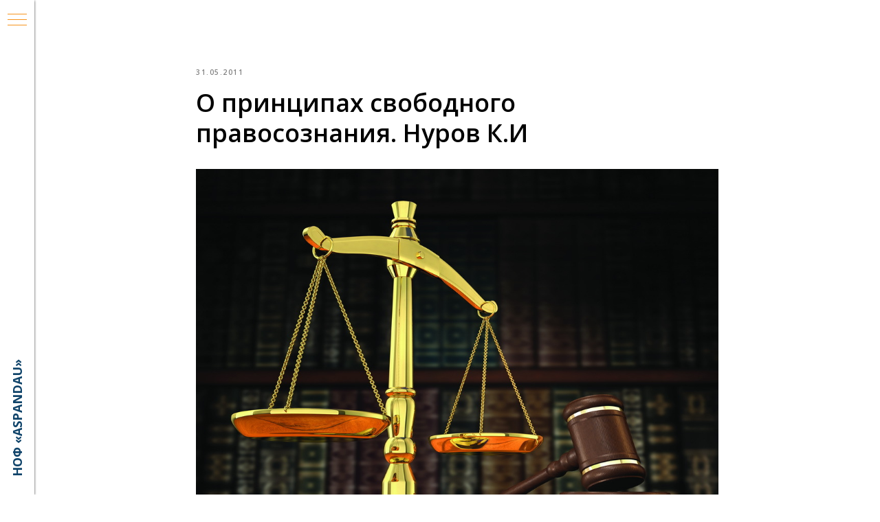

--- FILE ---
content_type: text/html; charset=UTF-8
request_url: https://aspandau.kz/article/tpost/y3coa4u6o1-o-printsipah-svobodnogo-pravosoznaniya-n
body_size: 36198
content:
<!DOCTYPE html><html lang="ru"><head><meta charset="utf-8" /><meta http-equiv="Content-Type" content="text/html; charset=utf-8" /><meta name="viewport" content="width=device-width, initial-scale=1.0" /> <!--metatextblock-->
    <title>О принципах свободного правосознания. Нуров К.И</title>
    <meta name="description" content="Правосознание и свободное правосознание – тождественные понятия, но в социокультурных условиях СНГ и Казахстана">
    <meta name="keywords" content="">
    <meta name="robots" content="index, follow" />

    <meta property="og:title" content="О принципах свободного правосознания. Нуров К.И" />
    <meta property="og:description" content="Правосознание и свободное правосознание – тождественные понятия, но в социокультурных условиях СНГ и Казахстана" />
    <meta property="og:type" content="website" />
    <meta property="og:url" content="https://aspandau.kz/article/tpost/y3coa4u6o1-o-printsipah-svobodnogo-pravosoznaniya-n" />
    <meta property="og:image" content="https://static.tildacdn.com/tild3663-6636-4964-b936-653233343232/34.jpg" />

    <link rel="canonical" href="https://aspandau.kz/article/tpost/y3coa4u6o1-o-printsipah-svobodnogo-pravosoznaniya-n" />
    <link rel="alternate" type="application/rss+xml" title="Новости" href="https://aspandau.kz/rss-feed-690137425489.xml" />
    <link rel="amphtml" href="https://aspandau.kz/article/tpost/y3coa4u6o1-o-printsipah-svobodnogo-pravosoznaniya-n?amp=true">

<!--/metatextblock--><meta name="format-detection" content="telephone=no" /><meta http-equiv="x-dns-prefetch-control" content="on"><link rel="dns-prefetch" href="https://ws.tildacdn.com"><link rel="dns-prefetch" href="https://static.tildacdn.com"><link rel="shortcut icon" href="https://static.tildacdn.com/tild6437-3532-4037-b638-336662646364/favicon.ico" type="image/x-icon" /><!-- Assets --><script src="https://neo.tildacdn.com/js/tilda-fallback-1.0.min.js" async charset="utf-8"></script><link rel="stylesheet" href="https://static.tildacdn.com/css/tilda-grid-3.0.min.css" type="text/css" media="all" onerror="this.loaderr='y';"/><link rel="stylesheet" href="https://static.tildacdn.com/ws/project1936485/tilda-blocks-page11502680.min.css?t=1701422638" type="text/css" media="all" onerror="this.loaderr='y';" /><link rel="stylesheet" href="https://static.tildacdn.com/ws/project1936485/tilda-blocks-page11585903.min.css?t=1768089057" type="text/css" media="all" onerror="this.loaderr='y';" /><link rel="stylesheet" href="https://static.tildacdn.com/ws/project1936485/tilda-blocks-page26862675.min.css?t=1768089057" type="text/css" media="all" onerror="this.loaderr='y';" /><link rel="preconnect" href="https://fonts.gstatic.com"><link href="https://fonts.googleapis.com/css2?family=Open+Sans:wght@300;400;500;600;700&subset=latin,cyrillic" rel="stylesheet"><link rel="stylesheet" href="https://static.tildacdn.com/css/tilda-popup-1.1.min.css" type="text/css" media="all" /><link rel="stylesheet" href="https://static.tildacdn.com/css/tilda-feed-1.0.min.css" type="text/css" media="all" /><link rel="stylesheet" href="https://static.tildacdn.com/css/tilda-slds-1.4.min.css" type="text/css" media="all" /><link rel="stylesheet" href="https://static.tildacdn.com/css/tilda-menusub-1.0.min.css" type="text/css" media="all" /><link rel="stylesheet" href="https://static.tildacdn.com/css/highlight.min.css" type="text/css" media="all" onerror="this.loaderr='y';" /><link rel="stylesheet" type="text/css" href="https://ws.tildacdn.com/project1936485/custom.css?t=1701422638"><script nomodule src="https://static.tildacdn.com/js/tilda-polyfill-1.0.min.js" charset="utf-8"></script><script type="text/javascript">function t_onReady(func) {
if (document.readyState != 'loading') {
func();
} else {
document.addEventListener('DOMContentLoaded', func);
}
}
function t_onFuncLoad(funcName, okFunc, time) {
if (typeof window[funcName] === 'function') {
okFunc();
} else {
setTimeout(function() {
t_onFuncLoad(funcName, okFunc, time);
},(time || 100));
}
}
window.tildaApiServiceRootDomain = "tildacdn.kz";
function t_throttle(fn, threshhold, scope) {return function () {fn.apply(scope || this, arguments);};}function t396_initialScale(t){var e=document.getElementById("rec"+t);if(e){var r=e.querySelector(".t396__artboard");if(r){var a,i=document.documentElement.clientWidth,l=[],d=r.getAttribute("data-artboard-screens");if(d){d=d.split(",");for(var o=0;o<d.length;o++)l[o]=parseInt(d[o],10)}else l=[320,480,640,960,1200];for(o=0;o<l.length;o++){var n=l[o];n<=i&&(a=n)}var g="edit"===window.allrecords.getAttribute("data-tilda-mode"),u="center"===t396_getFieldValue(r,"valign",a,l),c="grid"===t396_getFieldValue(r,"upscale",a,l),t=t396_getFieldValue(r,"height_vh",a,l),f=t396_getFieldValue(r,"height",a,l),e=!!window.opr&&!!window.opr.addons||!!window.opera||-1!==navigator.userAgent.indexOf(" OPR/");if(!g&&u&&!c&&!t&&f&&!e){for(var s=parseFloat((i/a).toFixed(3)),_=[r,r.querySelector(".t396__carrier"),r.querySelector(".t396__filter")],o=0;o<_.length;o++)_[o].style.height=parseInt(f,10)*s+"px";for(var h=r.querySelectorAll(".t396__elem"),o=0;o<h.length;o++)h[o].style.zoom=s}}}}function t396_getFieldValue(t,e,r,a){var i=a[a.length-1],l=r===i?t.getAttribute("data-artboard-"+e):t.getAttribute("data-artboard-"+e+"-res-"+r);if(!l)for(var d=0;d<a.length;d++){var o=a[d];if(!(o<=r)&&(l=o===i?t.getAttribute("data-artboard-"+e):t.getAttribute("data-artboard-"+e+"-res-"+o)))break}return l}</script><script src="https://static.tildacdn.com/js/jquery-1.10.2.min.js" charset="utf-8" onerror="this.loaderr='y';"></script> <script src="https://static.tildacdn.com/js/tilda-scripts-3.0.min.js" charset="utf-8" defer onerror="this.loaderr='y';"></script><script src="https://static.tildacdn.com/ws/project1936485/tilda-blocks-page11502680.min.js?t=1701422638" charset="utf-8" onerror="this.loaderr='y';"></script><script src="https://static.tildacdn.com/ws/project1936485/tilda-blocks-page11585903.min.js?t=1768089057" onerror="this.loaderr='y';"></script><script src="https://static.tildacdn.com/ws/project1936485/tilda-blocks-page26862675.min.js?t=1768089057" onerror="this.loaderr='y';"></script><script src="https://static.tildacdn.com/js/tilda-lazyload-1.0.min.js" charset="utf-8" async onerror="this.loaderr='y';"></script><script src="https://static.tildacdn.com/js/tilda-feed-1.0.min.js" charset="utf-8"></script><script src="https://static.tildacdn.com/js/tilda-zero-fixed-1.0.min.js" charset="utf-8"></script><script src="https://static.tildacdn.com/js/tilda-zero-forms-1.0.min.js" charset="utf-8"></script><script src="https://static.tildacdn.com/js/tilda-zero-gallery-1.0.min.js" charset="utf-8"></script><script src="https://static.tildacdn.com/js/tilda-zero-tooltip-1.0.min.js" charset="utf-8"></script><script src="https://static.tildacdn.com/js/tilda-zero-video-1.0.min.js" charset="utf-8"></script><script src="https://static.tildacdn.com/js/tilda-submenublocks-1.0.min.js" charset="utf-8"></script><script src="https://static.tildacdn.com/js/tilda-forms-1.0.min.js" charset="utf-8"></script><link rel="stylesheet" href="https://static.tildacdn.com/css/tilda-forms-1.0.min.css" type="text/css" media="all"><script src="https://static.tildacdn.com/js/tilda-map-1.0.min.js" charset="utf-8"></script><script src="https://static.tildacdn.com/js/tilda-vote-1.1.min.js" charset="utf-8"></script><script src="https://static.tildacdn.com/js/tilda-animation-sbs-1.0.min.js" charset="utf-8"></script><script src="https://static.tildacdn.com/js/tilda-slds-1.4.min.js" charset="utf-8" async onerror="this.loaderr='y';"></script><script src="https://static.tildacdn.com/js/hammer.min.js" charset="utf-8" async onerror="this.loaderr='y';"></script><script src="https://static.tildacdn.com/js/tilda-menusub-1.0.min.js" charset="utf-8" async onerror="this.loaderr='y';"></script><script src="https://static.tildacdn.com/js/tilda-menu-1.0.min.js" charset="utf-8" async onerror="this.loaderr='y';"></script><script src="https://static.tildacdn.com/js/tilda-zero-1.1.min.js" charset="utf-8" async onerror="this.loaderr='y';"></script><script src="https://static.tildacdn.com/js/highlight.min.js" charset="utf-8" onerror="this.loaderr='y';"></script><script src="https://static.tildacdn.com/js/tilda-zero-scale-1.0.min.js" charset="utf-8" async onerror="this.loaderr='y';"></script><script src="https://static.tildacdn.com/js/tilda-skiplink-1.0.min.js" charset="utf-8" async onerror="this.loaderr='y';"></script><script src="https://static.tildacdn.com/js/tilda-events-1.0.min.js" charset="utf-8" async onerror="this.loaderr='y';"></script>
<div id="fb-root"></div>
<script async defer crossorigin="anonymous" src="https://connect.facebook.net/ru_RU/sdk.js#xfbml=1&version=v7.0"></script>
<script type="text/javascript">window.dataLayer = window.dataLayer || [];</script><script type="text/javascript">(function () {
if((/bot|google|yandex|baidu|bing|msn|duckduckbot|teoma|slurp|crawler|spider|robot|crawling|facebook/i.test(navigator.userAgent))===false && typeof(sessionStorage)!='undefined' && sessionStorage.getItem('visited')!=='y' && document.visibilityState){
var style=document.createElement('style');
style.type='text/css';
style.innerHTML='@media screen and (min-width: 980px) {.t-records {opacity: 0;}.t-records_animated {-webkit-transition: opacity ease-in-out .2s;-moz-transition: opacity ease-in-out .2s;-o-transition: opacity ease-in-out .2s;transition: opacity ease-in-out .2s;}.t-records.t-records_visible {opacity: 1;}}';
document.getElementsByTagName('head')[0].appendChild(style);
function t_setvisRecs(){
var alr=document.querySelectorAll('.t-records');
Array.prototype.forEach.call(alr, function(el) {
el.classList.add("t-records_animated");
});
setTimeout(function () {
Array.prototype.forEach.call(alr, function(el) {
el.classList.add("t-records_visible");
});
sessionStorage.setItem("visited", "y");
}, 400);
} 
document.addEventListener('DOMContentLoaded', t_setvisRecs);
}
})();</script></head><body class="t-body" style="margin:0;"><!--allrecords--><div id="allrecords" class="t-records" data-post-page="y" data-hook="blocks-collection-content-node" data-tilda-project-id="1936485" data-tilda-page-id="11502680" data-tilda-page-alias="article" data-tilda-formskey="b9aed60b9a33a4c464af2fc5aa71b458" data-tilda-lazy="yes" data-tilda-root-zone="pro" data-tilda-project-headcode="yes" >

<!-- POST START -->

<!--header-->
<div id="t-header" class="t-records" data-hook="blocks-collection-content-node" data-tilda-project-id="1936485" data-tilda-page-id="11585903" data-tilda-page-alias="header" data-tilda-formskey="b9aed60b9a33a4c464af2fc5aa71b458" data-tilda-lazy="yes" data-tilda-root-zone="one"  data-tilda-project-headcode="yes" >

    <div id="rec194969506" class="r t-rec t-rec_pt_0 t-rec_pb_0 t-screenmax-980px" style="padding-top:0px;padding-bottom:0px; " data-animationappear="off" data-record-type="450"  data-screen-max="980px" >
	
	
	
	
              

	<div class="t450__menu__content  " 
		style="top:15px;  " 
		data-menu="yes" data-appearoffset="" data-hideoffset=""
								>
				<div class="t450__burger_container  t450__burger-nobg">
			<div class="t450__burger_bg " 
				style="background-color:#ffffff; opacity:0.0;">
			</div>
			
<button type="button" 
    class="t-menuburger t-menuburger_first " 
    aria-label="Navigation menu" 
    aria-expanded="false">
	<span style="background-color:#f7941d;"></span>
	<span style="background-color:#f7941d;"></span>
	<span style="background-color:#f7941d;"></span>
	<span style="background-color:#f7941d;"></span>
</button>


<script>
function t_menuburger_init(recid) {
	var rec = document.querySelector('#rec' + recid);
	if (!rec) return;
    var burger = rec.querySelector('.t-menuburger');
	if (!burger) return;
    var isSecondStyle = burger.classList.contains('t-menuburger_second');
    if (isSecondStyle && !window.isMobile && !('ontouchend' in document)) {
        burger.addEventListener('mouseenter', function() {
            if (burger.classList.contains('t-menuburger-opened')) return;
            burger.classList.remove('t-menuburger-unhovered');
            burger.classList.add('t-menuburger-hovered');
        });
        burger.addEventListener('mouseleave', function() {
            if (burger.classList.contains('t-menuburger-opened')) return;
            burger.classList.remove('t-menuburger-hovered');
            burger.classList.add('t-menuburger-unhovered');
            setTimeout(function() {
                burger.classList.remove('t-menuburger-unhovered');
            }, 300);
        });
    }

    burger.addEventListener('click', function() {
        if (!burger.closest('.tmenu-mobile') &&
            !burger.closest('.t450__burger_container') &&
            !burger.closest('.t466__container') &&
            !burger.closest('.t204__burger') &&
			!burger.closest('.t199__js__menu-toggler')) {
                burger.classList.toggle('t-menuburger-opened');
                burger.classList.remove('t-menuburger-unhovered');
            }
    });

    var menu = rec.querySelector('[data-menu="yes"]');
    if (!menu) return;
    var menuLinks = menu.querySelectorAll('.t-menu__link-item');
	var submenuClassList = ['t978__menu-link_hook', 't978__tm-link', 't966__tm-link', 't794__tm-link', 't-menusub__target-link'];
    Array.prototype.forEach.call(menuLinks, function (link) {
        link.addEventListener('click', function () {
			var isSubmenuHook = submenuClassList.some(function (submenuClass) {
				return link.classList.contains(submenuClass);
			});
			if (isSubmenuHook) return;
            burger.classList.remove('t-menuburger-opened');
        });
    });

	menu.addEventListener('clickedAnchorInTooltipMenu', function () {
		burger.classList.remove('t-menuburger-opened');
	});
}
t_onReady(function() {
	t_onFuncLoad('t_menuburger_init', function(){t_menuburger_init('194969506');});
});
</script>


<style>
.t-menuburger {
    position: relative;
    flex-shrink: 0;
    width: 28px;
    height: 20px;
    padding: 0;
    border: none;
    background-color: transparent;
    outline: none;
    -webkit-transform: rotate(0deg);
    transform: rotate(0deg);
    transition: transform .5s ease-in-out;
    cursor: pointer;
    z-index: 999;
}

/*---menu burger lines---*/
.t-menuburger span {
    display: block;
    position: absolute;
    width: 100%;
    opacity: 1;
    left: 0;
    -webkit-transform: rotate(0deg);
    transform: rotate(0deg);
    transition: .25s ease-in-out;
    height: 3px;
    background-color: #000;
}
.t-menuburger span:nth-child(1) {
    top: 0px;
}
.t-menuburger span:nth-child(2),
.t-menuburger span:nth-child(3) {
    top: 8px;
}
.t-menuburger span:nth-child(4) {
    top: 16px;
}

/*menu burger big*/
.t-menuburger__big {
    width: 42px;
    height: 32px;
}
.t-menuburger__big span {
    height: 5px;
}
.t-menuburger__big span:nth-child(2),
.t-menuburger__big span:nth-child(3) {
    top: 13px;
}
.t-menuburger__big span:nth-child(4) {
    top: 26px;
}

/*menu burger small*/
.t-menuburger__small {
    width: 22px;
    height: 14px;
}
.t-menuburger__small span {
    height: 2px;
}
.t-menuburger__small span:nth-child(2),
.t-menuburger__small span:nth-child(3) {
    top: 6px;
}
.t-menuburger__small span:nth-child(4) {
    top: 12px;
}

/*menu burger opened*/
.t-menuburger-opened span:nth-child(1) {
    top: 8px;
    width: 0%;
    left: 50%;
}
.t-menuburger-opened span:nth-child(2) {
    -webkit-transform: rotate(45deg);
    transform: rotate(45deg);
}
.t-menuburger-opened span:nth-child(3) {
    -webkit-transform: rotate(-45deg);
    transform: rotate(-45deg);
}
.t-menuburger-opened span:nth-child(4) {
    top: 8px;
    width: 0%;
    left: 50%;
}
.t-menuburger-opened.t-menuburger__big span:nth-child(1) {
    top: 6px;
}
.t-menuburger-opened.t-menuburger__big span:nth-child(4) {
    top: 18px;
}
.t-menuburger-opened.t-menuburger__small span:nth-child(1),
.t-menuburger-opened.t-menuburger__small span:nth-child(4) {
    top: 6px;
}

/*---menu burger first style---*/
@media (hover), (min-width:0\0) {
    .t-menuburger_first:hover span:nth-child(1) {
        transform: translateY(1px);
    }
    .t-menuburger_first:hover span:nth-child(4) {
        transform: translateY(-1px);
    }
    .t-menuburger_first.t-menuburger__big:hover span:nth-child(1) {
        transform: translateY(3px);
    }
    .t-menuburger_first.t-menuburger__big:hover span:nth-child(4) {
        transform: translateY(-3px);
    }
}

/*---menu burger second style---*/
.t-menuburger_second span:nth-child(2),
.t-menuburger_second span:nth-child(3) {
    width: 80%;
    left: 20%;
    right: 0;
}
@media (hover), (min-width:0\0) {
    .t-menuburger_second.t-menuburger-hovered span:nth-child(2),
    .t-menuburger_second.t-menuburger-hovered span:nth-child(3) {
        animation: t-menuburger-anim 0.3s ease-out normal forwards;
    }
    .t-menuburger_second.t-menuburger-unhovered span:nth-child(2),
    .t-menuburger_second.t-menuburger-unhovered span:nth-child(3) {
        animation: t-menuburger-anim2 0.3s ease-out normal forwards;
    }
}

.t-menuburger_second.t-menuburger-opened span:nth-child(2),
.t-menuburger_second.t-menuburger-opened span:nth-child(3){
    left: 0;
    right: 0;
    width: 100%!important;
}

/*---menu burger third style---*/
.t-menuburger_third span:nth-child(4) {
    width: 70%;
    left: unset;
    right: 0;
}
@media (hover), (min-width:0\0) {
    .t-menuburger_third:not(.t-menuburger-opened):hover span:nth-child(4) {
        width: 100%;
    }
}
.t-menuburger_third.t-menuburger-opened span:nth-child(4) {
    width: 0!important;
    right: 50%;
}

/*---menu burger fourth style---*/
.t-menuburger_fourth {
	height: 12px;
}
.t-menuburger_fourth.t-menuburger__small {
	height: 8px;
}
.t-menuburger_fourth.t-menuburger__big {
	height: 18px;
}
.t-menuburger_fourth span:nth-child(2),
.t-menuburger_fourth span:nth-child(3) {
    top: 4px;
    opacity: 0;
}
.t-menuburger_fourth span:nth-child(4) {
    top: 8px;
}
.t-menuburger_fourth.t-menuburger__small span:nth-child(2),
.t-menuburger_fourth.t-menuburger__small span:nth-child(3) {
    top: 3px;
}
.t-menuburger_fourth.t-menuburger__small span:nth-child(4) {
    top: 6px;
}
.t-menuburger_fourth.t-menuburger__small span:nth-child(2),
.t-menuburger_fourth.t-menuburger__small span:nth-child(3) {
    top: 3px;
}
.t-menuburger_fourth.t-menuburger__small span:nth-child(4) {
    top: 6px;
}
.t-menuburger_fourth.t-menuburger__big span:nth-child(2),
.t-menuburger_fourth.t-menuburger__big span:nth-child(3) {
    top: 6px;
}
.t-menuburger_fourth.t-menuburger__big span:nth-child(4) {
    top: 12px;
}
@media (hover), (min-width:0\0) {
    .t-menuburger_fourth:not(.t-menuburger-opened):hover span:nth-child(1) {
        transform: translateY(1px);
    }
    .t-menuburger_fourth:not(.t-menuburger-opened):hover span:nth-child(4) {
        transform: translateY(-1px);
    }
    .t-menuburger_fourth.t-menuburger__big:not(.t-menuburger-opened):hover span:nth-child(1) {
        transform: translateY(3px);
    }
    .t-menuburger_fourth.t-menuburger__big:not(.t-menuburger-opened):hover span:nth-child(4) {
        transform: translateY(-3px);
    }
}
.t-menuburger_fourth.t-menuburger-opened span:nth-child(1),
.t-menuburger_fourth.t-menuburger-opened span:nth-child(4) {
    top: 4px;
}
.t-menuburger_fourth.t-menuburger-opened span:nth-child(2),
.t-menuburger_fourth.t-menuburger-opened span:nth-child(3) {
    opacity: 1;
}

/*---menu burger animations---*/
@keyframes t-menuburger-anim {
    0% {
        width: 80%;
        left: 20%;
        right: 0;
    }

    50% {
        width: 100%;
        left: 0;
        right: 0;
    }

    100% {
        width: 80%;
        left: 0;
        right: 20%;

    }
}
@keyframes t-menuburger-anim2 {
    0% {
        width: 80%;
        left: 0;
    }

    50% {
        width: 100%;
        right: 0;
        left: 0;
    }

    100% {
        width: 80%;
        left: 20%;
        right: 0;
    }
}
</style>		</div>
	</div>

<!-- t450 -->


	<div id="nav194969506marker"></div>
	<div class="t450__overlay">
		<div class="t450__overlay_bg" 
			style=" ">
		</div>
	</div>

	<div id="nav194969506" 		class="t450  " 
		data-tooltip-hook="#menuopen" 
		style="max-width: 260px;background-color: #ffffff;">
		<button type="button" 
			class="t450__close-button t450__close t450_opened "
			 style="background-color: #ffffff;" 
			aria-label="Close menu">
			<div class="t450__close_icon">
				<span style="background-color:#000000;"></span>
				<span style="background-color:#000000;"></span>
				<span style="background-color:#000000;"></span>
				<span style="background-color:#000000;"></span>
			</div>
		</button>
		<div class="t450__container t-align_left">
			<div class="t450__top">
									<div class="t450__logowrapper">
												<a href="/"
							 
						>
																					<img class="t450__logoimg" 
									src="https://static.tildacdn.com/tild6137-6133-4134-b766-643133313935/logo.png" 
									imgfield="img"
																		 alt="">
																			</a>
											</div>
				
									<nav class="t450__menu">
						<ul role="list" class="t450__list t-menu__list">
																																								<li class="t450__list_item" 
										>
										<a class="t-menu__link-item  t450__link-item_submenu" 
											href=""
											 
																						aria-expanded="false" role="button" 
																						data-menu-submenu-hook="link_sub1_194969506" 
											data-menu-item-number="1" 
										>
											НОФ "ASPANDAU"
										</a>
													<div class="t-menusub" data-submenu-hook="link_sub1_194969506" data-submenu-margin="15px" data-add-submenu-arrow="on">
			<div class="t-menusub__menu">
				<div class="t-menusub__content">
					<ul role="list" class="t-menusub__list">
													<li class="t-menusub__list-item t-name t-name_xs">
								<a class="t-menusub__link-item t-name t-name_xs" 
									href="/" 
									 
									data-menu-item-number="1">Главная</a>
							</li>
													<li class="t-menusub__list-item t-name t-name_xs">
								<a class="t-menusub__link-item t-name t-name_xs" 
									href="/about" 
									 
									data-menu-item-number="1">О фонде</a>
							</li>
													<li class="t-menusub__list-item t-name t-name_xs">
								<a class="t-menusub__link-item t-name t-name_xs" 
									href="/contacts" 
									 
									data-menu-item-number="1">Контакты</a>
							</li>
											</ul>
				</div>
			</div>
		</div>
										</li>
																										<li class="t450__list_item" 
										>
										<a class="t-menu__link-item  t450__link-item_submenu" 
											href=""
											 
																						aria-expanded="false" role="button" 
																						data-menu-submenu-hook="link_sub2_194969506" 
											data-menu-item-number="2" 
										>
											ПОСЛАНИЕ ОБЩЕСТВУ
										</a>
													<div class="t-menusub" data-submenu-hook="link_sub2_194969506" data-submenu-margin="15px" data-add-submenu-arrow="on">
			<div class="t-menusub__menu">
				<div class="t-menusub__content">
					<ul role="list" class="t-menusub__list">
													<li class="t-menusub__list-item t-name t-name_xs">
								<a class="t-menusub__link-item t-name t-name_xs" 
									href="https://manifest.aspandau.kz/" 
									 
									data-menu-item-number="2">Манифест</a>
							</li>
													<li class="t-menusub__list-item t-name t-name_xs">
								<a class="t-menusub__link-item t-name t-name_xs" 
									href="https://manifest.aspandau.kz/memo.php" 
									 
									data-menu-item-number="2">Меморандум</a>
							</li>
													<li class="t-menusub__list-item t-name t-name_xs">
								<a class="t-menusub__link-item t-name t-name_xs" 
									href="https://manifest.aspandau.kz/getSubscribers.php" 
									 
									data-menu-item-number="2">Присоединились</a>
							</li>
											</ul>
				</div>
			</div>
		</div>
										</li>
																										<li class="t450__list_item" 
										>
										<a class="t-menu__link-item  t450__link-item_submenu" 
											href=""
											 
																						aria-expanded="false" role="button" 
																						data-menu-submenu-hook="link_sub3_194969506" 
											data-menu-item-number="3" 
										>
											ПРОЕКТЫ
										</a>
													<div class="t-menusub" data-submenu-hook="link_sub3_194969506" data-submenu-margin="15px" data-add-submenu-arrow="on">
			<div class="t-menusub__menu">
				<div class="t-menusub__content">
					<ul role="list" class="t-menusub__list">
													<li class="t-menusub__list-item t-name t-name_xs">
								<a class="t-menusub__link-item t-name t-name_xs" 
									href="/tta" 
									 
									data-menu-item-number="3">Think Tank Aspandau</a>
							</li>
													<li class="t-menusub__list-item t-name t-name_xs">
								<a class="t-menusub__link-item t-name t-name_xs" 
									href="/aspandau-publishing" 
									 
									data-menu-item-number="3">Aspandau Publishing</a>
							</li>
													<li class="t-menusub__list-item t-name t-name_xs">
								<a class="t-menusub__link-item t-name t-name_xs" 
									href="/aspandau-teacher" 
									 
									data-menu-item-number="3">Aspandau Teacher</a>
							</li>
											</ul>
				</div>
			</div>
		</div>
										</li>
																										<li class="t450__list_item" 
										>
										<a class="t-menu__link-item  t450__link-item_submenu" 
											href=""
											 
																						aria-expanded="false" role="button" 
																						data-menu-submenu-hook="link_sub4_194969506" 
											data-menu-item-number="4" 
										>
											ASPANDAU ACADEMY
										</a>
													<div class="t-menusub" data-submenu-hook="link_sub4_194969506" data-submenu-margin="15px" data-add-submenu-arrow="on">
			<div class="t-menusub__menu">
				<div class="t-menusub__content">
					<ul role="list" class="t-menusub__list">
													<li class="t-menusub__list-item t-name t-name_xs">
								<a class="t-menusub__link-item t-name t-name_xs" 
									href="http://aspandau-academy.kz/moa" 
									 target="_blank" 
									data-menu-item-number="4">MOA-программа</a>
							</li>
													<li class="t-menusub__list-item t-name t-name_xs">
								<a class="t-menusub__link-item t-name t-name_xs" 
									href="http://aspandau-academy.kz/corporatetraining" 
									 target="_blank" 
									data-menu-item-number="4">Корпоративный тренинги</a>
							</li>
													<li class="t-menusub__list-item t-name t-name_xs">
								<a class="t-menusub__link-item t-name t-name_xs" 
									href="http://aspandau-academy.kz/consulting" 
									 target="_blank" 
									data-menu-item-number="4">Консалтинг</a>
							</li>
													<li class="t-menusub__list-item t-name t-name_xs">
								<a class="t-menusub__link-item t-name t-name_xs" 
									href="http://aspandau-academy.kz/onlinetrening" 
									 target="_blank" 
									data-menu-item-number="4">Онлайн-тренинги</a>
							</li>
													<li class="t-menusub__list-item t-name t-name_xs">
								<a class="t-menusub__link-item t-name t-name_xs" 
									href="http://aspandau-academy.kz/couching" 
									 target="_blank" 
									data-menu-item-number="4">Коучинг</a>
							</li>
													<li class="t-menusub__list-item t-name t-name_xs">
								<a class="t-menusub__link-item t-name t-name_xs" 
									href="http://aspandau-academy.kz/opentraining" 
									 target="_blank" 
									data-menu-item-number="4">Открытые тренинги</a>
							</li>
											</ul>
				</div>
			</div>
		</div>
										</li>
																										<li class="t450__list_item" 
										>
										<a class="t-menu__link-item  t450__link-item_submenu" 
											href=""
											 
																						aria-expanded="false" role="button" 
																						data-menu-submenu-hook="link_sub5_194969506" 
											data-menu-item-number="5" 
										>
											ИНФОРМАЦИЯ
										</a>
													<div class="t-menusub" data-submenu-hook="link_sub5_194969506" data-submenu-margin="15px" data-add-submenu-arrow="on">
			<div class="t-menusub__menu">
				<div class="t-menusub__content">
					<ul role="list" class="t-menusub__list">
													<li class="t-menusub__list-item t-name t-name_xs">
								<a class="t-menusub__link-item t-name t-name_xs" 
									href="/inthemedia" 
									 
									data-menu-item-number="5">Aspandau в СМИ</a>
							</li>
													<li class="t-menusub__list-item t-name t-name_xs">
								<a class="t-menusub__link-item t-name t-name_xs" 
									href="/article" 
									 
									data-menu-item-number="5">Статьи</a>
							</li>
											</ul>
				</div>
			</div>
		</div>
										</li>
																																										</ul>
					</nav>
							</div>

			<div class="t450__rightside">
									<div class="t450__rightcontainer">
													<div class="t450__right_descr t-descr t-descr_xs" field="descr"><div style="color:rgb(0, 0, 0);" data-customstyle="yes">© 2008 — 2022 <strong>НОФ «ASPANDAU»</strong></div></div>
																			<div class="t450__right_share_buttons t450__white-black">
								<script type="text/javascript" src="https://static.tildacdn.com/js/ya-share.js" charset="utf-8"></script>
								<div class="ya-share2" 
									data-access-token:facebook="" 
									data-yashareL10n="en" 
									data-services="facebook,vkontakte,odnoklassniki,twitter" 
									data-counter=""></div>
							</div>
												
						
						
													<div class="t450__right_langs">
								<div class="t450__right_buttons_wrap">
																			<div class="t450__right_langs_lang t-descr t-descr_xxs">
											<a style="color:#000000;" 
												href="/kz">KZ</a>
										</div>
									
																			<div class="t450__right_langs_lang t-descr t-descr_xxs">
											<a style="color:#000000;" 
												href="/">RU</a>
										</div>
																	</div>
							</div>
						
											</div>
							</div>
		</div>
	</div>



<script>
    t_onReady(function() {
		var rec = document.querySelector('#rec194969506');
		if (!rec) return;
		rec.setAttribute('data-animationappear', 'off');
		rec.style.opacity = 1;
		t_onFuncLoad('t450_initMenu', function () {
			t450_initMenu('194969506');
		});

        
    	    	
    	
            });
</script>





<style>
#rec194969506 .t-menu__link-item{
		}







@supports (overflow:-webkit-marquee) and (justify-content:inherit)
{
	#rec194969506 .t-menu__link-item,
	#rec194969506 .t-menu__link-item.t-active {
	opacity: 1 !important;
	}
}
</style>

										
	


	

			
		<script>
			t_onReady(function () {
				setTimeout(function(){
					t_onFuncLoad('t_menusub_init', function() {
						t_menusub_init('194969506');
					});
				}, 500);
			});
		</script>
		
	
	<style>
		
		@media screen and (max-width: 980px) {
			#rec194969506 .t-menusub__menu .t-menusub__link-item {
				color:#000000 !important;
			}

			#rec194969506 .t-menusub__menu .t-menusub__link-item.t-active {
				color:#000000 !important;
			}
		}

			</style>


  
        
        
      
        
              
    
            
                                    
                                                          
                                        
                                        
                                                          
                                        
                                        
                                        
                                                          
                                        
                                        
                   
    
        
    
                                  
                            
     
   
      <style> #rec194969506 a.t-menusub__link-item {   font-weight: 400; }</style>
  
  
        
        
      
        
              
    
            
                                    
                                                          
                                        
                                        
                                        
                                        
                                        
                                        
                                                          
                                        
                                        
                                        
                                                                              
                                        
                   
    
        
    
                                  
              
     
      
        
              
    
            
                                    
                                                          
                                        
                                        
                                        
                                        
                                        
                                        
                                                          
                                        
                                        
                                        
                                                                              
                                        
                   
    
        
    
                                  
              
     
   
    
        
        
      
        
              
    
            
                                    
                                                          
                                        
                                        
                                        
                                        
                                        
                                        
                                                          
                                        
                                        
                                        
                                                                              
                                        
                   
    
        
    
              
              
     
      
        
              
    
            
                                    
                                                                                
                                                          
                                        
                                                          
                                        
                                        
                                        
                                                          
                                        
                                        
                                        
                   
    
        
    
              
                            
     
   
      <style> #rec194969506 a.t-menu__link-item {  font-size: 16px;  color: #000000; font-weight: 600; }</style>
  
</div>


    <div id="rec194969606" class="r t-rec t-screenmin-980px" style=" " data-animationappear="off" data-record-type="830" data-screen-min="980px"  >
<!-- t830 -->

<!-- @classes t-name t-name_xs t-descr t-descr_xs t-title t-text -->
                    
	

<div id="nav194969606marker"></div>
<div id="nav194969606" class="t830"  data-menu="yes">
	<div class="t830__panel t830__panel_bg t830__panel_hover t830__panel_close" style="">
		<div class="t830__menu__content ">
			<button 
				type="button" 
				class="t830__burger t830__burger_mobile" 
				aria-label="Navigation menu" 
   		 		aria-expanded="false"
			>
				<span style="background-color:#f7941d"></span>
				<span style="background-color:#f7941d"></span>
				<span style="background-color:#f7941d"></span>
				<span style="background-color:#f7941d"></span>
			</button>

			<div class="t830__side">
				<button 
					type="button" 
					class="t830__burger" 
					aria-label="Navigation menu" 
   		 			aria-expanded="false" 
					style=""
				>
					<span style="background-color:#f7941d;"></span>
					<span style="background-color:#f7941d;"></span>
					<span style="background-color:#f7941d;"></span>
					<span style="background-color:#f7941d;"></span>
				</button>
			</div>
		</div>
					<div class="t830__panel-text t-descr t-descr_sm" style=""><div style="color:rgb(16, 68, 106);" data-customstyle="yes"><strong>НОФ «ASPANDAU»</strong></div></div>
			</div>

	<div class="t830m__overlay" >
		<div class="t830m__overlay_bg" style=" opacity:0.10;"></div>
	</div>

	<div class="t830m t830m_bg t830m_close" >
		<div class="t830m__container" >
			<button type="button" class="t830m__close-button t830m__close t830m__close_bg t830m_opened" aria-label="Close menu">
				<div class="t830m__close_icon t830m__close_icon_none">
					<span style="background-color:#f7941d"></span>
					<span style="background-color:#f7941d"></span>
					<span style="background-color:#f7941d"></span>
					<span style="background-color:#f7941d"></span>
				</div>
			</button>

			<div class="t830m__top t830m__top_addwrap">
				<div class="t830m__wrap">
											<div class="t830__logo__container ">
							<div class="t830__logo__content">
																<a class="t830__logo" href="/" >
																											<img class="t830__logo__img" 
											src="https://static.tildacdn.com/tild6663-3464-4636-b361-353937313763/logo.png" 
											imgfield="img"
																						 alt="Company"
											>
																									</a>
															</div>
						</div>
																<div class="t830m__menu">
															<div class="t830__wrapper t-site-search-input" data-sidemenu-search="yes">
									<div class="t830__blockinput  t830__blockinput_padding">
										<input type="text" class="t830__input t-input" placeholder="Токаев и Нуров" data-search-target="all" style=" border-width:1px; border-radius: 6px; -moz-border-radius: 6px; -webkit-border-radius: 6px;">
										<svg role="presentation" class="t830__search-icon" xmlns="http://www.w3.org/2000/svg" viewBox="0 0 88 88">
											<path fill="#b6b6b6" d="M85 31.1c-.5-8.7-4.4-16.6-10.9-22.3C67.6 3 59.3 0 50.6.6c-8.7.5-16.7 4.4-22.5 11-11.2 12.7-10.7 31.7.6 43.9l-5.3 6.1-2.5-2.2-17.8 20 9 8.1 17.8-20.2-2.1-1.8 5.3-6.1c5.8 4.2 12.6 6.3 19.3 6.3 9 0 18-3.7 24.4-10.9 5.9-6.6 8.8-15 8.2-23.7zM72.4 50.8c-9.7 10.9-26.5 11.9-37.6 2.3-10.9-9.8-11.9-26.6-2.3-37.6 4.7-5.4 11.3-8.5 18.4-8.9h1.6c6.5 0 12.7 2.4 17.6 6.8 5.3 4.7 8.5 11.1 8.9 18.2.5 7-1.9 13.8-6.6 19.2z"/>
										</svg>
									</div>
								</div>
							
							<div class="t830m__list">
																	<div class="t830m__list-item">
																					<div class="t830m__list-title t830m__list-title_toggle">
												<div class="t830m__list-title-text t-descr t830m__list-title-text_color">НОФ "ASPANDAU"</div>
											</div>
										
																					<div class="t830m__submenu " >
																																							<div class="t830m__submenu-item">
															<a class="t-menusub__link-item t-descr" href="/"  data-menu-item-number="1">Главная</a>
														</div>
																											<div class="t830m__submenu-item">
															<a class="t-menusub__link-item t-descr" href="/about"  data-menu-item-number="2">О фонде</a>
														</div>
																											<div class="t830m__submenu-item">
															<a class="t-menusub__link-item t-descr" href="/contacts"  data-menu-item-number="3">Контакты</a>
														</div>
																																				</div>
																			</div>
																	<div class="t830m__list-item">
																					<div class="t830m__list-title t830m__list-title_toggle">
												<div class="t830m__list-title-text t-descr t830m__list-title-text_color">Послание обществу</div>
											</div>
										
																					<div class="t830m__submenu " >
																																							<div class="t830m__submenu-item">
															<a class="t-menusub__link-item t-descr" href="https://manifest.aspandau.kz/"  data-menu-item-number="1">Манифест</a>
														</div>
																											<div class="t830m__submenu-item">
															<a class="t-menusub__link-item t-descr" href="https://manifest.aspandau.kz/memo.php"  data-menu-item-number="2">Меморандум</a>
														</div>
																											<div class="t830m__submenu-item">
															<a class="t-menusub__link-item t-descr" href="https://manifest.aspandau.kz/getSubscribers.php"  data-menu-item-number="3">Присоединились</a>
														</div>
																																				</div>
																			</div>
																	<div class="t830m__list-item">
																					<div class="t830m__list-title t830m__list-title_toggle">
												<div class="t830m__list-title-text t-descr t830m__list-title-text_color">Проекты</div>
											</div>
										
																					<div class="t830m__submenu " >
																																							<div class="t830m__submenu-item">
															<a class="t-menusub__link-item t-descr" href="/tta"  data-menu-item-number="1">Think Tank Aspandau</a>
														</div>
																											<div class="t830m__submenu-item">
															<a class="t-menusub__link-item t-descr" href="/aspandau-publishing"  data-menu-item-number="2">Aspandau Publishing</a>
														</div>
																											<div class="t830m__submenu-item">
															<a class="t-menusub__link-item t-descr" href="/aspandau-teacher"  data-menu-item-number="3">Aspandau Teacher</a>
														</div>
																																				</div>
																			</div>
																	<div class="t830m__list-item">
																					<div class="t830m__list-title t830m__list-title_toggle">
												<div class="t830m__list-title-text t-descr t830m__list-title-text_color">Aspandau Academy</div>
											</div>
										
																					<div class="t830m__submenu " >
																																							<div class="t830m__submenu-item">
															<a class="t-menusub__link-item t-descr" href="http://aspandau-academy.kz/moa" target="_blank" data-menu-item-number="1">MOA-программа</a>
														</div>
																											<div class="t830m__submenu-item">
															<a class="t-menusub__link-item t-descr" href="http://aspandau-academy.kz/corporatetraining" target="_blank" data-menu-item-number="2">Корпоративный тренинги</a>
														</div>
																											<div class="t830m__submenu-item">
															<a class="t-menusub__link-item t-descr" href="http://aspandau-academy.kz/consulting" target="_blank" data-menu-item-number="3">Консалтинг</a>
														</div>
																											<div class="t830m__submenu-item">
															<a class="t-menusub__link-item t-descr" href="http://aspandau-academy.kz/onlinetrening" target="_blank" data-menu-item-number="4">Онлайн-тренинги</a>
														</div>
																											<div class="t830m__submenu-item">
															<a class="t-menusub__link-item t-descr" href="http://aspandau-academy.kz/couching" target="_blank" data-menu-item-number="5">Коучинг</a>
														</div>
																											<div class="t830m__submenu-item">
															<a class="t-menusub__link-item t-descr" href="http://aspandau-academy.kz/opentraining" target="_blank" data-menu-item-number="6">Открытые тренинги</a>
														</div>
																																				</div>
																			</div>
																	<div class="t830m__list-item">
																					<div class="t830m__list-title t830m__list-title_toggle">
												<div class="t830m__list-title-text t-descr t830m__list-title-text_color">Информация</div>
											</div>
										
																					<div class="t830m__submenu " >
																																							<div class="t830m__submenu-item">
															<a class="t-menusub__link-item t-descr" href="/inthemedia"  data-menu-item-number="1">Aspandau в СМИ</a>
														</div>
																											<div class="t830m__submenu-item">
															<a class="t-menusub__link-item t-descr" href="/article"  data-menu-item-number="2">Статьи</a>
														</div>
																																				</div>
																			</div>
																	<div class="t830m__list-item">
																					<div class="t830m__list-title t830m__list-title_toggle">
												<div class="t830m__list-title-text t-descr t830m__list-title-text_color">Языки</div>
											</div>
										
																					<div class="t830m__submenu " >
																																							<div class="t830m__submenu-item">
															<a class="t-menusub__link-item t-descr" href="/kz"  data-menu-item-number="1">KZ</a>
														</div>
																											<div class="t830m__submenu-item">
															<a class="t-menusub__link-item t-descr" href="/"  data-menu-item-number="2">RU</a>
														</div>
																																				</div>
																			</div>
															</div>
						</div>
									</div>

									<div class="t830m__textwrapper">
						<div class="t830m__text t-descr">© 2008 — 2022 <strong>НОФ «ASPANDAU»</strong></div>
					</div>
							</div>
		</div>
	</div>
</div>



<style>
	#rec194969606 .t830m {
		background-color: #ffffff;
	}
	#rec194969606 .t830m__close {
		background-color: #ffffff;
	}
	#rec194969606 .t830__panel {
		background-color: #ffffff;
	}

	@media screen and (max-width: 1200px) {
		#rec194969606 .t830m.t830m_bg {
			background-color: #ffffff;
		}
		#rec194969606 .t830m__close.t830m__close_bg {
			background-color: #ffffff;
		}
		#rec194969606 .t830__panel.t830__panel_bg {
			background-color: #ffffff;
		}
	}
</style>





	
	<script>
		t_onReady(function () {
			var tildaSearchJS = 'https://static.tildacdn.com/js/tilda-search-';
			var s = document.createElement('script');
			s.src = tildaSearchJS + '1.2.min.js';
			s.async = true;
			s.onerror = function () {
				console.log('Error load Tilda Search in ME901');
			}
			if (document.querySelectorAll("script[src^='" + tildaSearchJS + "']").length === 0 && document.querySelectorAll("script[src^='" + tildaSearchJS + "']").length === 0) {
				document.head.appendChild(s);
			}
		});
	</script>
	


<script>
	window.zero_window_width_hook='allrecords';
	
	t_onReady(function () {
		t_onFuncLoad('t830_init', function () {
			t830_init('194969606');
		});
	});
	
</script>




<style>
#rec194969606 .t-menu__link-item{
		-webkit-transition: color 0.3s ease-in-out, opacity 0.3s ease-in-out;
	transition: color 0.3s ease-in-out, opacity 0.3s ease-in-out;	
		}





#rec194969606 .t-menu__link-item:not(.t-active):not(.tooltipstered):hover {
		opacity: 0.6 !important;}
#rec194969606 .t-menu__link-item:not(.t-active):not(.tooltipstered):focus-visible{
		opacity: 0.6 !important;}


@supports (overflow:-webkit-marquee) and (justify-content:inherit)
{
	#rec194969606 .t-menu__link-item,
	#rec194969606 .t-menu__link-item.t-active {
	opacity: 1 !important;
	}
}
</style>

<style>
#rec194969606 .t-menusub__link-item{
	  -webkit-transition: color 0.3s ease-in-out, opacity 0.3s ease-in-out;
  transition: color 0.3s ease-in-out, opacity 0.3s ease-in-out;
	}


#rec194969606 .t-menusub__link-item:not(.t-active):not(.tooltipstered):hover{
    opacity: 0.6 !important;}

@supports (overflow:-webkit-marquee) and (justify-content:inherit)
{
  #rec194969606 .t-menusub__link-item,
  #rec194969606 .t-menusub__link-item.t-active {
    opacity: 1 !important;
  }
}
</style>
  
        
        
      
        
              
    
            
                                    
                                                                                
                                        
                                        
                                                          
                                        
                                        
                                        
                                                          
                                        
                                        
                                        
                                        
                   
    
        
    
                                  
                            
     
      
        
              
    
            
                                    
                                                                                
                                        
                                        
                                                          
                                        
                                        
                                        
                                                          
                                        
                                        
                                        
                                                                              
                                        
                   
    
        
    
                                  
                            
     
      
        
              
    
            
                                    
                                                                                
                                        
                                        
                                                          
                                        
                                        
                                        
                                                                                
                                        
                                        
                                        
                   
    
        
    
                                  
                            
     
      
        
              
    
            
                                    
                                                                                
                                        
                                        
                                                          
                                        
                                        
                                        
                                                                                
                                        
                                        
                                        
                   
    
        
    
                                  
                            
     
      
        
              
    
            
                                    
                                                                                
                                        
                                        
                                                          
                                        
                                        
                                        
                                        
                                        
                                        
                   
    
        
    
                                  
                            
     
      
        
              
    
            
                                    
                                                          
                                        
                                        
                                        
                                        
                                        
                                        
                                                          
                                        
                                        
                                        
                                        
                                        
                   
    
        
    
                                  
              
     
   
      <style> #rec194969606 .t830__panel-text {   color: #000000; font-weight: 400; } #rec194969606 .t830__logo__text {   color: #000000; font-weight: 400; } #rec194969606 .t830m__list-title-text {   color: #000000; font-weight: 700; text-transform: uppercase; } #rec194969606 a.t830m__list-title-link {   color: #000000; font-weight: 700; text-transform: uppercase; } #rec194969606 a.t-menusub__link-item {   color: #000000; font-weight: 400; }</style>
    
        
        
      
        
              
    
            
                                    
                                                                                
                                        
                                        
                                                          
                                        
                                        
                                        
                                                          
                                        
                                        
                                        
                                                                              
                                        
                   
    
        
    
              
                            
     
   
      <style> #rec194969606 .t830__logo {   color: #000000; font-weight: 400; }</style>
                                                          
            <style>#rec194969606 .t830m {box-shadow: 0px 1px 3px rgba(0,0,0,0.8);}</style>
    
</div>

</div>
<!--/header-->



    <style>
        .t-feed__post-popup__close-wrapper {
            display: none !important;
        }
    </style>


      






<div id="rec195026615" class="r t-rec">
    <div class="t-feed">

        <div class="t-feed__post-popup t-popup_show" style="background-color:#ffffff;display:block;" data-feed-popup-postuid="y3coa4u6o1" data-feed-popup-feeduid="690137425489">

            <div class="t-feed__post-popup__close-wrapper">

                <a href="https://aspandau.kz/article" class="t-popup__close">
                    <div class="t-popup__close-wrapper">
                        <svg class="t-popup__close-icon" width="11" height="20" viewBox="0 0 11 20" fill="none" xmlns="http://www.w3.org/2000/svg">
                            <path d="M1 1L10 10L1 19" stroke="#000000" stroke-width="2"/>
                        </svg>
                    </div>
                </a>

                <div class="t-feed__post-popup__close-text-wrapper">
                    <div class="js-feed-close-text t-feed__post-popup__close-text t-descr t-descr_xxs" style="color:#000000;">
                                                    Новости
                                            </div>
                </div>

                                <div class="t-feed__share-container">
                    <div class="js-feed-share-open t-feed__share-icon" style=" width: 20px;  height: 20px; ">
                        <svg xmlns="http://www.w3.org/2000/svg" viewBox="0 0 17.92 15.79" style="fill:#000000;">
                            <g data-name="Слой 2">
                                <path d="M16 9.67v6H.19v-12h7.18a7.1 7.1 0 00-1.46.89 7 7 0 00-1.08 1.11H2.19v8H14v-1.9z"/>
                                <path d="M17.73 5.7L12.16.13V3.8c-1.45.06-7 .73-7.62 7.08a.07.07 0 00.13 0c.49-1.35 2.11-3.43 7.49-3.52v3.88z"/>
                            </g>
                        </svg>
                    </div>
                    <div class="t-feed__share t-feed__share_black-white" style="background-color:#ffffff;">
                        <div class="t-feed__share-arrow" style="border-bottom: 8px solid #ffffff;"></div>
                        <div class="ya-share2" data-access-token:facebook="" data-yashareL10n="en" data-services="facebook,vkontakte,odnoklassniki,twitter" data-counter=""></div>
                    </div>
                </div>
                
            </div>

            <div class="t-feed__post-popup__container t-container t-popup__container t-popup__container-static">
                <div itemscope itemtype="https://schema.org/BlogPosting" class="t-feed__post-popup__content-wrapper">

                <div class="t-feed__post-popup__content t-col t-col_8">
                    <div style="display: none;">
                        <meta itemprop="datePublished" content="2011-05-31MSK12:36:00+03:00" />
                        <meta itemprop="dateModified" content="2022-06-02MSK08:25:41+03:00" />
                        <meta itemprop="mainEntityOfPage" content="https://aspandau.kz/article/tpost/y3coa4u6o1-o-printsipah-svobodnogo-pravosoznaniya-n" />
                        <div itemprop="publisher" itemscope itemtype="https://schema.org/Organization">
                            <meta itemprop="logo" content="" />
                            <meta itemprop="name" content="" />
                            <meta itemprop="address" content="" />
                            <meta itemprop="telephone" content="" />
                        </div>
                    </div>

                                                                                                                                        <div class="t-feed__post-popup__date-parts-wrapper t-feed__post-popup__date-parts-wrapper_beforetitle">
                                                                                                                    <span class="t-feed__post-popup__date-wrapper">
                                            <span class="js-feed-post-date t-feed__post-popup__date t-uptitle t-uptitle_sm">2011-05-31 14:36</span>
                                        </span>
                                                                                                                                                </div>
                                                            
                                                            <div class="t-feed__post-popup__title-wrapper">
                                    <h1 itemprop="headline" class="js-feed-post-title t-feed__post-popup__title t-title t-title_xxs">О принципах свободного правосознания. Нуров К.И</h1>
                                </div>
                            
                            
                                                                                                <div id="feed-cover" class="r t-feed__post-popup__cover-wrapper t-feed__post-popup__cover-wrapper_aftertitle">
                                        <img itemprop="image" src="https://static.tildacdn.com/tild3663-6636-4964-b936-653233343232/34.jpg"  class="js-feed-post-image t-feed__post-popup__img t-img">
                                    </div>
                                                                                    
                                            
                    
                    
                    
                                            <div id="feed-text" class="r t-feed__post-popup__text-wrapper" data-animationappear="off">
                            <div itemprop="articleBody" class="js-feed-post-text t-feed__post-popup__text t-text t-text_md"><section><blockquote class="t-redactor__quote">Источник: «Модернизация: мировой опыт и современный Казахстан». Доклады и тезисы выступлений на республиканской научно-практической конференции 20-21 апреля 1995 г., Алматы 1995 г., Часть 2.</blockquote><br /><strong>О принципах свободного правосознания.</strong><br />Правосознание и свободное правосознание – тождественные понятия, но в социокультурных условиях СНГ и Казахстана, сложившихся исторически, необходимо говорить именно о свободном правосознании, чтобы подчеркнуть главное содержание знания о праве, свободу личности в человеческом обществе. У нас даже юриспруденция, не говоря уже о государстве и гражданском населении, главным содержанием права мыслит государственное законодательство. И поэтому «некоторая» синонимичность закона и права сводит у нас все правосудие на нет, в то время как на Западе – не нарушает.<br /><br />Наше правосознание включает в себя прежде всего знание писаного закона как высшей нормы права, причем, как правило, не смысловое, а буквальное. Сознание же права как естественной свободы, основанной на проистекающей из нее законности, по преимуществу отсутствует вообще. Такая притупленность нашего правосознания – следствие утверждения в Казахстане за последний век различного рода порядков, никак не напоминающих собой правопорядок. Но она есть не только следствие, но и причина отсутствия в Казахстане какого бы то ни было правопорядка. Поэтому величайшая ошибка – в ходе правовой реформы заменять внедрение свободного правосознания механическим реформированием судебных и правоохранительных органов. Необходимо изменять прежде всего не механизм деятельности правоохранения и правосудия, а концептуальные основы их отправления. Дело в том, что свободное правосознание народа и органов его суда играет решающую роль в реализации такого идеала политического устройства как правовое государство. Внутренняя свобода политического состояния граждан действительно является причиной всех остальных свобод, но только в том случае, если, как говорил, Карл Ясперс, «в массе населения постоянно живо сознание свободы, если оно всегда направлено на все реалии этой свободы и люди заботятся о том, чтобы ее сохранить». Это, во-первых. Во-вторых, свободное правосознание, содержа в себе концепцию естественного права, позволяет правосудию совершаться практически всегда, поскольку суд отправляет его не только путем ссылки на нормы права, но и путем их отыскивания в среде сложившегося общественного правосознания или путем основания правила, которое, как гласит, к примеру, швейцарский гражданский кодекс, «он установил бы, если бы был законодателем». При этом такое, пусть не представительное, правотворчество судьи является действительно авторитетным, а не произвольным, так как опирается на то, что стороны спора, вынося спорные вопросы на решение суда, доказывают свое право на основе объективной нормы права, даже если ее точного описания нет в законодательстве. Таким образом, свободное правосознание народа и его судебных органов живо&nbsp;и активно питают друг друга.<br />Вот почему правовые реформы Казахстана должны прежде всего предполагать исследование, разработку и внедрение в сознание гражданского населения и органов государства именно свободного правосознания. Свободного, к примеру, от произвола государственного законодательства.<br />Наше так называемое правосознание еще может понять принцип законности, который предполагает главенство закона над государством, его создавшим, и последовательное проведение его в жизнь с применением&nbsp;без всяких целесообразных исключений.<br />Но принцип правозаконности просто не вписывается в рамки нашего восприятия, поскольку устанавливает соответствие законодательства праву. Ни наше правоведение, ни наше государство не могут помыслить себе право иначе, чем свод законов, порождающих право как таковое; не могут представить себе право в качестве высшей справедливости. Более того, некоторые юристы даже кичатся тем, что они разделяют справедливость и право. Мол, справедливость это то абстрактное, чем нельзя руководствоваться в правоотношениях, а право – это вполне конкретные законы, которые можно&nbsp;и нужно использовать в отправлении правосудия. Более того, слова «справедливость» мы не находим&nbsp;в некоторых юридических словарях даже просто в качестве синонима правосудия. Видимо, наша юридическая наука оставила это слово «на откуп» философским и этическим словарям. Так или иначе, у нас мало кто решающим образом отождествляет справедливость и правосудие и мало кто может представить себе право как совершенство правосудия, как его идеал, которому законы государства должны соответствовать, даже учитывая реалии конкретно-исторических условий. Одним словом,&nbsp;простой принцип того, что законы сами должны быть справедливыми прежде, чем они будут справедливо применяться, никак не соответствует нашему менталитету. Поэтому-то в Казахстане любое беззаконие творится при помощи закона, и законодательное оформление последних выборов Верховного Совета «по государственному списку» - яркий пример того.<br />Между тем, для нас понимание правозаконности намного труднее и важнее понимания законности, так как правозаконность подчеркивает жизненную необходимость абстрактного характера законодательства.<br />Ведь сейчас такие слова как «абстрактный» и «теоретик» повсеместно стали ругательными в противоположность словам «конкретный» и «практик».<br />Абстрактность законов важна как в экономическом, так и в нравственном смысле. Это хорошо показал Хайек в своей книге «Дорога к рабству». Действительно формальным правило может быть только в абстрактной формулировке, которая сообщает людям заранее, какие действия предпримут власти в ситуации определенного типа, и не содержит конкретных указаний на место, время, лицо и т.д. Она&nbsp;лишь описывает обстоятельства, в которых может оказаться каждый и найти их полезными с точки зрения своих целей. Такое различие между формальным правилом (или юстицией) и конкретным установлением «по существу дела» подобно разнице между дорожным правилом и приказом, куда и как ехать.<br />Отсутствие правозаконности нарушает у людей непрерывность ожиданий. А между тем именно на ее основе ими принимаются сколько-нибудь значимые экономические решения. Знание того, что при таких-то условиях государство будет действовать как-то, необходимо всякому, кто строит какие-то планы; если же государство стремится направлять действия индивидов, предусматривая их конечные результаты, то его законы обретают характер конкретных указаний и, следовательно, являются непредсказуемыми. Чем больше государство планирует, тем труднее планировать индивиду и тем быстрее экономика летит в пропасть. И наоборот, правозаконность является безотказным механизмом экономического роста нации: поскольку законы государства прогнозируемы и сформулированы безотносительно к каким-либо непредсказуемым обстоятельствам, постольку их могут применять совершенно разные люди для совершенно различных целей, умножая общественное благосостояние. И то, что мы действительно не знаем, каким будет результат применения таких правовых законов, заставляет нас формулировать их так, чтобы они были как можно более универсальными, как можно более полезными и выгодными&nbsp;для всех.<br />Не менее важными для свободного правосознания представляются моральные доводы в пользу правозаконности. Если государство действительно предвидит последствия своих действий, это значит, что оно лишает права выбора тех, на кого эти действия направлены. Подлинные законы должны создаваться так, чтобы они могли работать в неизвестных заранее обстоятельствах. А значит, результаты их действия нельзя было знать наперед.&nbsp;В этом и только в этом смысле законодатель должен быть беспристрастным, не иметь ответов на вопросы, для решений которых надо подбрасывать монету.<br />Казахстанское законодательство в этом отношении безнравственно, проникнуто такого рода расплывчатыми формулировками как «незапрещенные законодательством», закрепляет за соответствующими компетентными лицами полномочие действовать произвольно в «законном» порядке. Мнение что законодательная власть неограниченна в издании законов, обусловлено превратным пониманием и использованием демократии, укрепилось в силу невероятного заблуждения, что праву ничто не угрожает, пока все действия власти санкционированы законом.<br />Все дело не в том, являются ли действия правительства юридически оформленными. Тот факт, что кто-то действует на легальном основании, еще ничего не говорит о правомерности его действия. Поэтому принцип правозаконности должен составлять основу правового механизма законодательства, иначе даже&nbsp;конституция может противоречить свободе.<br />Когда мы говорим об авторитарном, тоталитарном и вообще несвободном обществе, нельзя просто иметь в виду, что там отсутствуют законы и правительство действует нелегально. Речь идет именно о том, что закон может санкционировать любой произвол, что действия органов власти – законны, «но не правозаконны». Свободы без закона быть вообще не может, поэтому речь идет не о противоречии закона свободе, а о конфликте между законами двух типов: правозаконном и законном «по существу дела».<br />Принцип правозаконности устанавливает абстрактность законодательства, направляя его тем самым против произвола законодателей и правительства, подвергает правовому регулированию прежде всего государство, в противоположность нашей привычке говорить о «правовом регулировании предпринимательства», торговли, экономики и т.д. Да, он ведет к экономическому неравенству, однако он не предполагает замысла или умысла обречь конкретных людей на конкретное положение. Он вместе с принципом законности устанавливает равноправие, а там где есть равноправие нет места никакому равенству.<br />Правозаконность без признания прав человека, как и законность без правозаконности, оказалась бы ущербной. Поэтому свободное правосознание включает в себя также и принцип безусловного действия неотъемлемых прав личности, собственно человеческих прав. Сейчас во всем мире, а в Казахстане особенно, есть тенденция выхолостить смысл понятия прав человека. Последнее понимают очень расширенно, включая в его перечень различного рода гражданские права, женские, этнические и даже такие права личности, которые ведут в конечном итоге к нарушению прав человека и, более того, к их незнанию. Поэтому теперь лучше говорить про человеческие права, говоря о правах человека, поскольку права человека стали синонимом прав личности вообще. В то время как только неотъемлемые права личности&nbsp;являются основными и принадлежат ей естественно, в силу того, что она, помимо своих личных, групповых и гражданских достоинств, обладает человеческим существованием, является&nbsp;человеком.&nbsp;Человеческие права составляют основу&nbsp;свободы личности в человеческом обществе, так как они, хоть и относятся к личности конкретно, никак не связаны с ней непосредственно.<br />Их перечень ограничен, но они суть правового государства и начало новой нравственности третьего тысячелетия. Человеческие права не зависят от границ и законов государств, должны действовать повсеместно и безусловно, их обязаны соблюдать все люди и правительства, ибо нарушение их есть преступление против единого человечества и человека как формы верховной личности бога. Прежде всего к ним относятся: свобода слова, свобода веры, свобода собраний и передвижения, право на значимость индивидуальных взглядов и воли, право на жизнь и неприкосновенность, право на собственность, право на равное правосудие и право на участие в жизни общества.<br />Все остальные человеческие права входят в эти или будут их дополнять. Комментарии видимо, необходимы следующие. Право на значимость своих индивидуальных взглядов и воли главным образом означает наличие у человека сферы своего произвола, негативной свободы, которая позволяет ему искать свое счастье, изолироваться от других и гарантирует тем самым осуществление позитивной свободы, стремящейся к открытости взаимного общения. Право на собственность не означает, что кто-то обязан предоставить человеку имущество. Просто личность по своей человеческой природе может безусловно господствовать над своим имуществом, и прежде всего над своим телом, способностями и достоинствами. Право на участие в жизни общества гарантирует прежде всего то, что власть правительства основана на согласии народа, им управляемого, что политическая свобода каждого гражданина тайно и в равной мере избирать свою власть обеспечивает всю прочую свободу человеческой личности.<br />Таким образом, принцип безусловного действия человеческих прав устанавливает, что закон регулирует вовсе не все; ограничивает область деятельности властей, однозначно описывая ситуации, в которых они могут вмешиваться в деятельность индивида; если нельзя сказать более категорично, не имеют права не вмешиваться, особенно в случае нарушения человеческих прав.<br />Но наше правосознание, в том числе и передовое, напротив само неизменно ищет «правовую базу» для какой-нибудь сферы отношений, которая ну никак пока еще не зарегулирована так называемыми законами. А наше государство снисходительно издает законы и нормативные акты по отношению к той области прав, которые мы и так имеем. Мы хотим их защитить, а у нас их отнимают по нашей же наивной просьбе оформить их отдельным законом.<br />В этом отношении все еще уместным будет привести мнение Кистяковского из сборника статей «Вехи»: «Тенденция к подробной регламентации и регулированию всех общественных отношений статьями писаных законов присуща полицейскому государству и она составляет отличительный признак его в противоположность государству правовому. Наше правосознание на стадии полицейской государственности, все типичные черты которой отражаются в склонности к формализму и бюрократизму. Наша бюрократия – продукт правосознания нашей интеллигенции».</section></div>
                        </div>
                    
                                            <a  class="t-feed__post-popup__author-link" rel="author">
                        <div class="js-feed-post-author t-feed__post-popup__author-wrapper">
                                                        <span itemprop="author" class="js-feed-post-author-name t-feed__post-popup__author-name t-descr t-descr_xxs">НОФ «ASPANDAU»</span>
                        </div>
                        </a>
                    
                                                                    <div class="t-feed__post-popup__date-parts-wrapper t-feed__post-popup__date-parts-wrapper_aftertext">
                                                                                                                            <a href="https://aspandau.kz/article" class="t-feed__post-popup__tag"><span class="t-uptitle t-uptitle_xs" itemprop="about">Статьи</span></a>
                                                                                    </div>
                                            
                    
                </div>
                </div>

                
                                <div class="js-feed-relevants t-feed__post-popup__relevants"></div>
                
            </div>

            
        </div>

    </div>
</div>



<style type="text/css">
#rec195026615 .t-feed__post-popup__cover-wrapper .t-slds__bullet_active .t-slds__bullet_body,
#rec195026615 .t-feed__post-popup__cover-wrapper .t-slds__bullet:hover .t-slds__bullet_body {
    background-color: #222 !important;
}

#rec195026615 .t-feed__post-popup__arrow-top {
    position:fixed;
    z-index:1;
    bottom:20px;
    left: 20px;
    left:20px;
    
    min-height:30px;
}

#rec195026615 .t-feed__post-popup__arrow-top svg path {
    
}
</style>







<script type="text/javascript">
    $(document).ready(function(){
        $('body').append('<script type="text\/javascript" src="https:\/\/static.tildacdn.com\/js\/ya-share.js" async="async" charset="utf-8"><\/script>');
        var popup = $('.t-feed__post-popup');
        t_onFuncLoad('t_feed_openShare', function () {
            t_feed_openShare(popup);
        });
    });
</script>


    

<script type="text/javascript">
    $(document).ready(function(){
        window.tFeedPosts = {};

        var recid = '195026615';

        var opts = {
            "feeduid": "690137425489-866424310183",
            "previewmode": "yes",
            "align": "left",
            "amountOfPosts": "",
            "reverse": "desc",
            "blocksInRow": "3",
            "blocksClass": "t-feed__grid-col t-col t-col_4",
            "blocksWidth": "360",
            "colClass": "",
            "prefixClass": "",
            "vindent": "",
            "dateFormat": "4",
            "timeFormat": "",
            "imageRatio": "56",
            "hasOriginalAspectRatio": false,
            "imageHeight": "",
            "imageWidth": "",
            "dateFilter": 'all',
            "showPartAll": true,
            "showImage": true,
            "showShortDescr": true,
            "showParts": false,
            "showDate": false,
            "hideFeedParts": false,
            "parts_opts": {
                "partsBgColor": "#ffffff",
                "partsBorderSize": "1px",
                "partsBorderColor": "#000000",
                "align": "center"
            },
            "btnsAlign": false,
            "colWithBg": {
                "paddingSize": "",
                "background": "",
                "borderRadius": "",
                "shadowSize": "",
                "shadowOpacity": "",
                "shadowSizeHover": "",
                "shadowOpacityHover": "",
                "shadowShiftyHover": ""
            },
            "separator": {
                "height": "",
                "color": "",
                "opacity": "",
                "hideSeparator": false
            },
            "btnAllPosts": {
                "text": "",
                "link": "",
                "target": ""
            },
            "popup_opts": {
                "popupBgColor": "#ffffff",
                "overlayBgColorRgba": "rgba(255,255,255,1)",
                "closeText": "",
                "iconColor": "#000000",
                "popupStat": "",
                "titleColor": "",
                "textColor": "",
                "subtitleColor": "",
                "datePos": "aftertext",
                "partsPos": "aftertext",
                "imagePos": "aftertitle",
                "inTwoColumns": false,
                "zoom": false,
                "styleRelevants": "",
                "methodRelevants": "random",
                "titleRelevants": "",
                "showRelevants": "all",
                "titleFontFamily": "",
                "descrFontFamily": "",
                "subtitleFontFamily": "",
                "shareStyle": "t-feed__share_black-white",
                "shareBg": "",
                "isShare": false,
                "shareServices": "",
                "shareFBToken": "",
                "showDate": false,
                "bgSize": "cover"
            },
            "arrowtop_opts": {
                "isShow": false,
                "style": "",
                "color": "",
                "bottom": "",
                "left": "",
                "right": ""
            },
            "gallery": {
                "control": "",
                "arrowSize": "",
                "arrowBorderSize": "",
                "arrowColor": "",
                "arrowColorHover": "",
                "arrowBg": "",
                "arrowBgHover": "",
                "arrowBgOpacity": "",
                "arrowBgOpacityHover": "",
                "showBorder": "",
                "dotsWidth": "",
                "dotsBg": "",
                "dotsActiveBg": "",
                "dotsBorderSize": ""
            },
            "typo": {
                "title": "color:#000000;font-family:'TildaSans';",
                "descr": "font-family:'TildaSans';",
                "subtitle": "font-family:'TildaSans';"
            },
            "amountOfSymbols": "",
            "bbtnStyle": "color:#ffffff;background-color:#000000;border-radius:3px; -moz-border-radius:3px; -webkit-border-radius:3px;",
            "btnStyle": "color:#000000;border:1px solid #000000;background-color:#ffffff;border-radius:5px; -moz-border-radius:5px; -webkit-border-radius:5px;",
            "btnTextColor": "#000000",
            "btnType": "",
            "btnSize": "sm",
            "btnText": "",
            "btnReadMore": "",
            "isHorizOnMob": false,
            "itemsAnim": "",
            "datePosPs": "beforetitle",
            "partsPosPs": "beforetitle",
            "imagePosPs": "beforetitle",
            "datePos": "afterdescr",
            "partsPos": "onimage",
            "imagePos": "beforetitle"
        };

        var post = {
            uid: 'y3coa4u6o1',
            date: '2011-05-31 14:36',
            mediatype: 'image',
            mediadata: 'https://static.tildacdn.com/tild3663-6636-4964-b936-653233343232/34.jpg',
            postparts: [{"partuid":"866424310183","parttitle":"\u0421\u0442\u0430\u0442\u044c\u0438","parturl":"https:\/\/aspandau.kz\/article"}]
        };

        t_onFuncLoad('t_feed_PostInit', function() {
            t_feed_PostInit(recid, opts, post);
        });

        t_onFuncLoad('t_feed__drawPostPopupVideo', function() {
            var postVideoHtml = t_feed__drawPostPopupVideo(post);
            $('.js-feed-cover-video').html(postVideoHtml);
        });

        t_feed_formateDate_snippet('2011-05-31 14:36');       // todo: t_feed_formateDate(date, opts, recid)

        if ($('.t-feed__post-popup__text-wrapper').hasClass('t-feed__post-popup__text-wrapper_zoom')) {
            t_onFuncLoad('t_feed_addZoom', function () {
                t_feed_addZoom();
            });
        }

        var arrowTop = $('.t-feed__post-popup__arrow-top');
        var popup = $('.t-feed__post-popup');
        popup.scroll(function() {
            t_onFuncLoad('t_feed_addPostPopupArrowTop', function () {
                t_feed_addPostPopupArrowTop($(this), arrowTop);
            });
        });
        arrowTop.on('click', function() {
            popup.animate({scrollTop: 0}, 300);
        });

        t_onFuncLoad('t_feed_getCountOfViews', function () {
            t_feed_getCountOfViews($('.t-feed__post-popup'));
        });

        if ($('.js-feed-relevants').length > 0) {
            t_onFuncLoad('t_feed_addRelevantsPosts', function () {
                t_feed_addRelevantsPosts(recid, opts, post, post.uid);
            });
        }

        var bgColor = '#ffffff';
        bgColor = bgColor ? bgColor.replace('1)', '0.9)') : '';
        $('.t-feed__post-popup__close-wrapper').css('background-color', bgColor);
    });

    function t_feed_drawParts_snippet(parts) {
        var tagsHTML = '';
        parts.split(',').forEach(function(item) {
            tagsHTML += '<span class="t-uptitle t-uptitle_xs">' + item + '</span>';
        });

        $('.js-feed-post-tags').html(tagsHTML);
    }

    function t_feed_formateDate_snippet(date) {
        var dayDate = date.split(' ')[0];
        var timeDate = date.split(' ')[1];
        var dateParts = dayDate.split('-');
        var newDate = new Date(dateParts[0], dateParts[1] - 1, dateParts[2]);
        var time = +'' == 1? ' ' + timeDate : '';
        var newMonth = newDate.getMonth();
        var day = dateParts[2];
        var month = dateParts[1];
        var year = dateParts[0];
        var newDate = '';
        var monthArr = ['january', 'february', 'march', 'april', 'may', 'june', 'july', 'august', 'september', 'october', 'november', 'december'];
        var monthTitle = t_feed_getDictionary_snippet(monthArr[newMonth]);
        switch (+'4') {
            case 1:
                newDate = month + '-' + day + '-' + year + time;
                break;
            case 2:
                newDate = day + '-' + month + '-' + year + time;
                break;
            case 3:
                newDate = day + '/' + month + '/' + year + time;
                break;
            case 4:
                newDate = day + '.' + month + '.' + year + time;
                break;
            case 5:
                newDate = monthTitle[0] + ' ' + day + ', ' + year + time;
                break;
            case 6:
                newDate = day + ' ' + monthTitle[1] + ' ' + year + time;
                break;
            default:
                newDate = t_feed_addDefaultDate_snippet(dateParts, date, monthTitle, time);
                break;
        }

        $('.js-feed-post-date').html(newDate);
    }

    function t_feed_addDefaultDate_snippet(dateParts, date, monthTitle, time) {
        var lang = t_feed_returnLang_snippet();
        var currentDate = new Date();
        var postDateMs = Date.parse(date);
        var diffDate = currentDate - postDateMs;
        var days = Math.floor(diffDate / (60 * 60 * 1000 * 24));
        var agoTitle = t_feed_getDictionary_snippet('ago');
        var daysTitle = (lang == 'RU' || lang == 'UK') && (days > 4) ? t_feed_getDictionary_snippet('days')[1] : t_feed_getDictionary_snippet('days')[0];
        var currentYear = currentDate.getFullYear();
        var postYear = +date.split('-')[0];
        var agoTitleSeparator = (lang == 'JA' || lang == 'CN') ? '' : ' ';
        var year = postYear != currentYear ? postYear : '';
        var defaultDate = '';

        if (days == 0) {
            defaultDate = t_feed_getDictionary_snippet('today');
        }

        if (days == 1) {
            defaultDate = t_feed_getDictionary_snippet('yesterday');
        }

        if (days > 1 && days < 15) {
            if (lang == 'FR' || lang == 'DE' || lang == 'ES' || lang == 'PT') {
                defaultDate = agoTitle + agoTitleSeparator + days + agoTitleSeparator + daysTitle;
            } else {
                defaultDate = days + agoTitleSeparator + daysTitle + agoTitleSeparator + agoTitle;
            }
        }

        if (days >= 15 || postYear > currentYear) {
            defaultDate = t_feed_addFullDate_snippet(lang, dateParts[2], monthTitle, year) + time;
        }

        return defaultDate;
    }

    function t_feed_addFullDate_snippet(lang, day, month, year) {
        var monthSeparator = lang == 'DE' ? '. ' : ' ';
        var datePartSeparator = ' ';
        if (lang == 'EN') {
            datePartSeparator = year != '' ? ', ' : '';
        } else if (lang == 'ES' || lang == 'PT') {
            datePartSeparator = year != '' ? ' de ' : '';
        }

        var monthTitle = month[1];
        if (lang == 'EN' || lang == 'DE') {
            monthTitle = month[0];
        }

        if (lang == 'EN') {
            return monthTitle + ' ' + day + datePartSeparator + year;
        } else if (lang == 'JA' || lang == 'CN') {
            return year + monthTitle + day;
        } else {
            return day + monthSeparator + monthTitle + datePartSeparator + year;
        }
    }

    function t_feed_getDictionary_snippet(msg) {
        var dict = [];

        dict['seealso'] = {
            EN: 'See also',
            RU: 'Смотрите также',
            FR: 'Voir également',
            DE: 'Siehe auch',
            ES: 'Ver también',
            PT: 'Veja também',
            UK: 'Дивись також',
            JA: 'また見なさい',
            CN: '也可以看看'
        };

        dict['today'] = {
            EN: 'Today',
            RU: 'Сегодня',
            FR: 'Aujourd\'hui',
            DE: 'Heute',
            ES: 'Hoy',
            PT: 'Hoje',
            UK: 'Сьогодні',
            JA: '今日',
            CN: '今天'
        };

        dict['yesterday'] = {
            EN: 'Yesterday',
            RU: 'Вчера',
            FR: 'Hier',
            DE: 'Gestern',
            ES: 'Ayer',
            PT: 'Ontem',
            UK: 'Вчора',
            JA: '昨日',
            CN: '昨天'
        };

        dict['days'] = {
            EN: ['days'],
            RU: ['дня', 'дней'],
            FR: ['jours'],
            DE: ['tagen'],
            ES: ['dias'],
            PT: ['dias'],
            UK: ['дні', 'днів'],
            JA: ['日'],
            CN: ['天']
        };

        dict['ago'] = {
            EN: 'ago',
            RU: 'назад',
            FR: 'Il y a',
            DE: 'Vor',
            ES: 'Hace',
            PT: 'Há',
            UK: 'тому',
            JA: '前',
            CN: '前'
        };

        dict['january'] = {
            EN: ['January', 'january'],
            RU: ['Январь', 'января'],
            FR: ['Janvier', 'janvier'],
            DE: ['Januar', 'januar'],
            ES: ['Enero', 'de enero'],
            PT: ['Janeiro', 'de janeiro'],
            UK: ['Січень', 'січня'],
            JA: ['一月', '一月'],
            CN: ['一月', '一月']
        };

        dict['february'] = {
            EN: ['February', 'february'],
            RU: ['Февраль', 'февраля'],
            FR: ['Février', 'février'],
            DE: ['Februar', 'februar'],
            ES: ['Febrero', 'de febrero'],
            PT: ['Fevereiro', 'de fevereiro'],
            UK: ['Лютий', 'лютого'],
            JA: ['二月', '二月'],
            CN: ['二月', '二月']
        };

        dict['march'] = {
            EN: ['March', 'March'],
            RU: ['Март', 'марта'],
            FR: ['Mars', 'mars'],
            DE: ['März', 'märz'],
            ES: ['Marzo', 'de marzo'],
            PT: ['Março', 'de março'],
            UK: ['Березень', 'березня'],
            JA: ['三月', '三月'],
            CN: ['三月', '三月']
        };

        dict['april'] = {
            EN: ['April', 'april'],
            RU: ['Апрель', 'апреля'],
            FR: ['Avril', 'avril'],
            DE: ['April', 'april'],
            ES: ['Abril', 'de abril'],
            PT: ['Abril', 'de abril'],
            UK: ['Квітень', 'квітня'],
            JA: ['四月', '四月'],
            CN: ['四月', '四月']
        };

        dict['may'] = {
            EN: ['May', 'may'],
            RU: ['Май', 'мая'],
            FR: ['Mai', 'mai'],
            DE: ['Kann', 'kann'],
            ES: ['Mayo', 'de mayo'],
            PT: ['Maio', 'de maio'],
            UK: ['Травень', 'травня'],
            JA: ['五月', '五月'],
            CN: ['五月', '五月']
        };

        dict['june'] = {
            EN: ['June', 'june'],
            RU: ['Июнь', 'июня'],
            FR: ['Juin', 'juin'],
            DE: ['Juni', 'juni'],
            ES: ['Junio', 'de junio'],
            PT: ['Junho', 'de junho'],
            UK: ['Червень', 'червня'],
            JA: ['六月', '六月'],
            CN: ['六月', '六月']
        };

        dict['july'] = {
            EN: ['July', 'july'],
            RU: ['Июль', 'июля'],
            FR: ['Juillet', 'juillet'],
            DE: ['Juli', 'Juli'],
            ES: ['Julio', 'de julio'],
            PT: ['Julho', 'de julho'],
            UK: ['Липень', 'липня'],
            JA: ['七月', '七月'],
            CN: ['七月', '七月']
        };

        dict['august'] = {
            EN: ['August', 'august'],
            RU: ['Август', 'августа'],
            FR: ['Août', 'août'],
            DE: ['August', 'august'],
            ES: ['Agosto', 'de agosto'],
            PT: ['Agosto', 'de agosto'],
            UK: ['Серпень', 'серпня'],
            JA: ['八月', '八月'],
            CN: ['八月', '八月']
        };

        dict['september'] = {
            EN: ['September', 'september'],
            RU: ['Сентябрь', 'сентября'],
            FR: ['Septembre', 'septembre'],
            DE: ['September', 'september'],
            ES: ['Septiembre', 'de septiembre'],
            PT: ['Setembro', 'de setembro'],
            UK: ['Вересень', 'вересня'],
            JA: ['九月', '九月'],
            CN: ['九月', '九月']
        };

        dict['october'] = {
            EN: ['October', 'october'],
            RU: ['Октябрь', 'октября'],
            FR: ['Octobre', 'octobre'],
            DE: ['Oktober', 'oktober'],
            ES: ['Octubre', 'de octubre'],
            PT: ['Outubro', 'de outubro'],
            UK: ['Жовтень', 'жовтня'],
            JA: ['十月', '十月'],
            CN: ['十月', '十月']
        };

        dict['november'] = {
            EN: ['November', 'november'],
            RU: ['Ноябрь', 'ноября'],
            FR: ['Novembre', 'novembre'],
            DE: ['November', 'november'],
            ES: ['Noviembre', 'de noviembre'],
            PT: ['Novembro', 'de novembro'],
            UK: ['Листопад', 'листопада'],
            JA: ['十一月', '十一月'],
            CN: ['十一月', '十一月']
        };

        dict['december'] = {
            EN: ['December', 'december'],
            RU: ['Декабрь', 'декабря'],
            FR: ['Décembre', 'décembre'],
            DE: ['Dezember', 'dezember'],
            ES: ['Diciembre', 'de diciembre'],
            PT: ['Dezembro', 'de dezembro'],
            UK: ['Грудень', 'грудня'],
            JA: ['十二月', '十二月'],
            CN: ['十二月', '十二月']
        };

        var lang = t_feed_returnLang_snippet();

        if (typeof dict[msg] != 'undefined') {
            if (typeof dict[msg][lang] != 'undefined' && dict[msg][lang] != '') {
                return dict[msg][lang];
            } else {
                return dict[msg]['EN'];
            }
        }
    }

    function t_feed_returnLang_snippet() {
        t_feed_defineUserLang_snippet();
        var customLang = 'ru';
        var lang = 'EN';
        if (typeof customLang != 'undefined' && customLang != '') {
            lang = customLang.toUpperCase();
        } else {
            lang = window.tildaBrowserLang;
        }

        return lang;
    }

    function t_feed_defineUserLang_snippet() {
        window.tildaBrowserLang = window.navigator.userLanguage || window.navigator.language;
        window.tildaBrowserLang = window.tildaBrowserLang.toUpperCase();

        if (window.tildaBrowserLang.indexOf('RU') != -1) {
            window.tildaBrowserLang = 'RU';
        } else if (window.tildaBrowserLang.indexOf('FR') != -1) {
            window.tildaBrowserLang = 'FR';
        } else if (window.tildaBrowserLang.indexOf('DE') != -1) {
            window.tildaBrowserLang = 'DE';
        } else if (window.tildaBrowserLang.indexOf('ES') != -1) {
            window.tildaBrowserLang = 'ES';
        } else if (window.tildaBrowserLang.indexOf('PT') != -1) {
            window.tildaBrowserLang = 'PT';
        } else if (window.tildaBrowserLang.indexOf('UK') != -1) {
            window.tildaBrowserLang = 'UK';
        } else if (window.tildaBrowserLang.indexOf('JA') != -1) {
            window.tildaBrowserLang = 'JA';
        } else if (window.tildaBrowserLang.indexOf('CN') != -1) {
            window.tildaBrowserLang = 'CN';
        } else {
            window.tildaBrowserLang = 'EN';
        }
    }
</script>


<!--footer-->
<div id="t-footer" class="t-records" data-hook="blocks-collection-content-node" data-tilda-project-id="1936485" data-tilda-page-id="26862675" data-tilda-formskey="b9aed60b9a33a4c464af2fc5aa71b458" data-tilda-lazy="yes" data-tilda-root-zone="one"  data-tilda-project-headcode="yes" >

    <div id="rec675217544" class="r t-rec" style=" " data-animationappear="off" data-record-type="449"   >
    
<!-- T381 -->
<div id="nav675217544marker"></div>
<div id="nav675217544" class="t449 t449__beforeready  " data-navmarker="nav675217544marker" data-appearoffset="100px" data-hideoffset="">
    <div class="t449__wrapper ">
      <script type="text/javascript" src="https://static.tildacdn.com/js/ya-share.js" charset="utf-8"></script>
      <div class="t449__share_buttons ya-share2" data-access-token:facebook="" data-direction="vertical" data-yashareL10n="en" data-services="facebook,vkontakte,odnoklassniki,twitter"></div>         
    </div>
</div>


<script>

    t_onReady(function () {
        var rec = document.getElementById('rec675217544');
        if (rec) {
            var wrapperBlock = rec.querySelector('.t449');
            if (wrapperBlock) {
                wrapperBlock.classList.remove('t449__beforeready');
            }

            t_onFuncLoad('t449_appearMenu', function () {
                t449_appearMenu('675217544');

                window.addEventListener(
                    'scroll',
                    t_throttle(function () {
                        t449_appearMenu('675217544');
                    }, 200)
                );
            });
        }
    });                 

</script>


</div>


    <div id="rec675305804" class="r t-rec" style="background-color:#f3f3f3; "  data-record-type="121"   data-bg-color="#f3f3f3">
<!-- T396 -->
<style>#rec675305804 .t396__artboard {height: 300px;}#rec675305804 .t396__filter {height: 300px;    }#rec675305804 .t396__carrier{height: 300px;background-position: center center;background-attachment: scroll;background-image: url('https://static.tildacdn.com/tild3264-6331-4035-a434-643236623362/website-hosting-conc.jpg');background-size: cover;background-repeat: no-repeat;}@media screen and (max-width: 1199px) {#rec675305804 .t396__artboard,#rec675305804 .t396__filter,#rec675305804 .t396__carrier {height: 240px;}#rec675305804 .t396__filter {}#rec675305804 .t396__carrier {background-attachment: scroll;}}@media screen and (max-width: 959px) {#rec675305804 .t396__artboard,#rec675305804 .t396__filter,#rec675305804 .t396__carrier {height: 280px;}#rec675305804 .t396__filter {}#rec675305804 .t396__carrier {background-attachment: scroll;}}@media screen and (max-width: 639px) {#rec675305804 .t396__artboard,#rec675305804 .t396__filter,#rec675305804 .t396__carrier {height: 280px;}#rec675305804 .t396__filter {}#rec675305804 .t396__carrier {background-attachment: scroll;}}@media screen and (max-width: 479px) {#rec675305804 .t396__artboard,#rec675305804 .t396__filter,#rec675305804 .t396__carrier {height: 400px;}#rec675305804 .t396__filter {}#rec675305804 .t396__carrier {background-attachment: scroll;}}                                          #rec675305804 .tn-elem[data-elem-id="1606593645218"] { z-index: 2; top: 47px;left: calc(50% - 600px + -2px);width: 1204px;height:206px;}#rec675305804 .tn-elem[data-elem-id="1606593645218"] .tn-atom {border-radius: 2px; opacity: 0.95;  background-color: #ffffff;   background-position: center center;border-color:  transparent ;border-style:  solid ;box-shadow: 7px 11px 15px 0px rgba(0,0,0,0.4);}@media screen and (max-width: 1199px) {#rec675305804 .tn-elem[data-elem-id="1606593645218"] {top: 47px;left: calc(50% - 480px + -2px);width: 953px;height: 146px;}}@media screen and (max-width: 959px) {#rec675305804 .tn-elem[data-elem-id="1606593645218"] {top: 12px;left: calc(50% - 320px + 12px);width: 616px;height: 247px;}}@media screen and (max-width: 639px) {#rec675305804 .tn-elem[data-elem-id="1606593645218"] {top: 12px;left: calc(50% - 240px + 12px);width: 458px;height: 247px;}}@media screen and (max-width: 479px) {#rec675305804 .tn-elem[data-elem-id="1606593645218"] {top: 12px;left: calc(50% - 160px + 11px);width: 298px;height: 376px;border-radius: 2px;}#rec675305804 .tn-elem[data-elem-id="1606593645218"] .tn-atom {border-radius: 2px;}}                                                #rec675305804 .tn-elem[data-elem-id="1475077923649"] { color: #ffffff; text-align: center;  z-index: 3; top: 120px;left: calc(50% - 600px + 843px);width: 284px;height:60px;}#rec675305804 .tn-elem[data-elem-id="1475077923649"] .tn-atom { color: #ffffff;  font-size: 16px;  font-family: 'Open Sans',Arial,sans-serif;  line-height: 1.55;  font-weight: 700;  border-width: 4px; border-radius: 30px; background-color: #2289e8;   background-position: center center;border-color:  #2289e8 ;border-style:  solid ; transition: background-color 0.2s ease-in-out, color 0.2s ease-in-out, border-color 0.2s ease-in-out;   }@media (hover), (min-width:0\0) {#rec675305804 .tn-elem[data-elem-id="1475077923649"] .tn-atom:hover {background-color: #e7e7e7;background-image: none; border-color: #e7e7e7; }#rec675305804 .tn-elem[data-elem-id="1475077923649"] .tn-atom:hover {color: #2289e8;}}@media screen and (max-width: 1199px) {#rec675305804 .tn-elem[data-elem-id="1475077923649"] {top: 90px;left: calc(50% - 480px + 626px);}}@media screen and (max-width: 959px) {#rec675305804 .tn-elem[data-elem-id="1475077923649"] {top: 175px;left: calc(50% - 320px + 178px);}}@media screen and (max-width: 639px) {#rec675305804 .tn-elem[data-elem-id="1475077923649"] {top: 174px;left: calc(50% - 240px + 90px);width: 300px;height: 60px;}}@media screen and (max-width: 479px) {#rec675305804 .tn-elem[data-elem-id="1475077923649"] {top: 305px;left: calc(50% - 160px + 30px);width: 260px;height: 60px;}}                                          #rec675305804 .tn-elem[data-elem-id="1606594406602"] { z-index: 4; top: 47px;left: calc(50% - 600px + -2px);width: 747px;height:206px;}#rec675305804 .tn-elem[data-elem-id="1606594406602"] .tn-atom {border-radius: 2px; opacity: 0.95;  background-color: #ffffff;   background-position: center center;border-color:  transparent ;border-style:  solid ;box-shadow: 2px 0px 16px 0px rgba(0,0,0,0.4);}@media screen and (max-width: 1199px) {#rec675305804 .tn-elem[data-elem-id="1606594406602"] {top: 47px;left: calc(50% - 480px + -2px);width: 574px;height: 146px;}}@media screen and (max-width: 959px) {#rec675305804 .tn-elem[data-elem-id="1606594406602"] {top: 12px;left: calc(50% - 320px + 12px);width: 616px;height: 136px;}}@media screen and (max-width: 639px) {#rec675305804 .tn-elem[data-elem-id="1606594406602"] {top: 12px;left: calc(50% - 240px + 12px);width: 458px;height: 136px;}}@media screen and (max-width: 479px) {#rec675305804 .tn-elem[data-elem-id="1606594406602"] {top: 12px;left: calc(50% - 160px + 11px);width: 298px;height: 268px;}}                                                      #rec675305804 .tn-elem[data-elem-id="1475082546830"] { color: #000000; z-index: 5; top: 65px;left: calc(50% - 600px + 20px);width: 462px;}#rec675305804 .tn-elem[data-elem-id="1475082546830"] .tn-atom { color: #000000;  font-size: 22px;  font-family: 'Open Sans',Arial,sans-serif;  line-height: 1.55;  font-weight: 400;   background-position: center center;border-color:  transparent ;border-style:  solid ;  }@media screen and (max-width: 1199px) {#rec675305804 .tn-elem[data-elem-id="1475082546830"] {top: 50px;left: calc(50% - 480px + 11px);width: 331px;}#rec675305804 .tn-elem[data-elem-id="1475082546830"] .tn-atom { font-size: 18px; }}@media screen and (max-width: 959px) {#rec675305804 .tn-elem[data-elem-id="1475082546830"] {top: 16px;left: calc(50% - 320px + 20px);width: 600px;}#rec675305804 .tn-elem[data-elem-id="1475082546830"] {text-align: left;}#rec675305804 .tn-elem[data-elem-id="1475082546830"] .tn-atom { font-size: 16px; }}@media screen and (max-width: 639px) {#rec675305804 .tn-elem[data-elem-id="1475082546830"] {top: 17px;left: calc(50% - 240px + 20px);width: 288px;}#rec675305804 .tn-elem[data-elem-id="1475082546830"] .tn-atom { font-size: 16px; }}@media screen and (max-width: 479px) {#rec675305804 .tn-elem[data-elem-id="1475082546830"] {top: 19px;left: calc(50% - 160px + 15px);width: 290px;}#rec675305804 .tn-elem[data-elem-id="1475082546830"] {text-align: center;}#rec675305804 .tn-elem[data-elem-id="1475082546830"] .tn-atom { font-size: 16px;  line-height: 1.45; }}                                                              #rec675305804 .tn-elem[data-elem-id="1701413410565"] { z-index: 6; top: 77px;left: calc(50% - 600px + 492px);width: 180px;}#rec675305804 .tn-elem[data-elem-id="1701413410565"] .tn-atom {  background-position: center center;border-color:  transparent ;border-style:  solid ;  }@media screen and (max-width: 1199px) {#rec675305804 .tn-elem[data-elem-id="1701413410565"] {top: 63px;left: calc(50% - 480px + 382px);width: 140px;}}@media screen and (max-width: 959px) {#rec675305804 .tn-elem[data-elem-id="1701413410565"] {top: 23px;left: calc(50% - 320px + 400px);}}@media screen and (max-width: 639px) {#rec675305804 .tn-elem[data-elem-id="1701413410565"] {top: 23px;left: calc(50% - 240px + 314px);}}@media screen and (max-width: 479px) {#rec675305804 .tn-elem[data-elem-id="1701413410565"] {top: 148px;left: calc(50% - 160px + 90px);}}                                                      #rec675305804 .tn-elem[data-elem-id="1701413617189"] { z-index: 7; top: 57px;left: calc(50% - 600px + 459px);width: 248px;height:186px;}#rec675305804 .tn-elem[data-elem-id="1701413617189"] .tn-atom {  background-position: center center;border-color:  transparent ;border-style:  solid ;  }@media screen and (max-width: 1199px) {#rec675305804 .tn-elem[data-elem-id="1701413617189"] {top: 27px;left: calc(50% - 480px + 328px);}}@media screen and (max-width: 959px) {#rec675305804 .tn-elem[data-elem-id="1701413617189"] {top: 12px;left: calc(50% - 320px + 341px);height: 136px;}}@media screen and (max-width: 639px) {#rec675305804 .tn-elem[data-elem-id="1701413617189"] {top: 12px;left: calc(50% - 240px + 301px);width: 169px;height: 136px;}}@media screen and (max-width: 479px) {#rec675305804 .tn-elem[data-elem-id="1701413617189"] {top: 141px;left: calc(50% - 160px + 76px);}}</style>










<div class='t396'>

	<div class="t396__artboard" data-artboard-recid="675305804" data-artboard-screens="320,480,640,960,1200"

				data-artboard-height="300"
		data-artboard-valign="center"
				 data-artboard-upscale="grid" 																
							
																																											
				 data-artboard-height-res-320="400" 																																												
																																											
				 data-artboard-height-res-480="280" 																																												
																																											
				 data-artboard-height-res-640="280" 																																												
																																											
				 data-artboard-height-res-960="240" 																																												
						>

		
				
								
																											
																											
																											
																											
					
					<div class="t396__carrier" data-artboard-recid="675305804"></div>
		
		
		<div class="t396__filter" data-artboard-recid="675305804"></div>

		
					
						
	
			
						
												
												
												
												
								
	<div class='t396__elem tn-elem tn-elem__6753058041606593645218' data-elem-id='1606593645218' data-elem-type='shape'
				data-field-top-value="47"
		data-field-left-value="-2"
		 data-field-height-value="206" 		 data-field-width-value="1204" 		data-field-axisy-value="top"
		data-field-axisx-value="left"
		data-field-container-value="grid"
		data-field-topunits-value="px"
		data-field-leftunits-value="px"
		data-field-heightunits-value="px"
		data-field-widthunits-value="px"
																																																														
							
			
																																																																																																																								
				 data-field-top-res-320-value="12" 				 data-field-left-res-320-value="11" 				 data-field-height-res-320-value="376" 				 data-field-width-res-320-value="298" 																																																																																																								
			
					
			
																																																																																																																								
				 data-field-top-res-480-value="12" 				 data-field-left-res-480-value="12" 				 data-field-height-res-480-value="247" 				 data-field-width-res-480-value="458" 																																																																																																								
			
					
			
																																																																																																																								
				 data-field-top-res-640-value="12" 				 data-field-left-res-640-value="12" 				 data-field-height-res-640-value="247" 				 data-field-width-res-640-value="616" 																																																																																																								
			
					
			
																																																																																																																								
				 data-field-top-res-960-value="47" 				 data-field-left-res-960-value="-2" 				 data-field-height-res-960-value="146" 				 data-field-width-res-960-value="953" 																																																																																																								
			
					
			
		
		
			>

		
									
				
				
																			
																				
																				
																				
																				
					
							<div class='tn-atom' 				 																	>
			</div>
		
				
				
				
				
				
				
				
	</div>

			
					
						
	
			
						
												
												
												
												
								
	<div class='t396__elem tn-elem tn-elem__6753058041475077923649' data-elem-id='1475077923649' data-elem-type='button'
				data-field-top-value="120"
		data-field-left-value="843"
		 data-field-height-value="60" 		 data-field-width-value="284" 		data-field-axisy-value="top"
		data-field-axisx-value="left"
		data-field-container-value="grid"
		data-field-topunits-value="px"
		data-field-leftunits-value="px"
		data-field-heightunits-value="px"
		data-field-widthunits-value="px"
																																																														
							
			
																																																																																																																								
				 data-field-top-res-320-value="305" 				 data-field-left-res-320-value="30" 				 data-field-height-res-320-value="60" 				 data-field-width-res-320-value="260" 																																																																																																								
			
					
			
																																																																																																																								
				 data-field-top-res-480-value="174" 				 data-field-left-res-480-value="90" 				 data-field-height-res-480-value="60" 				 data-field-width-res-480-value="300" 																																																																																																								
			
					
			
																																																																																																																								
				 data-field-top-res-640-value="175" 				 data-field-left-res-640-value="178" 																																																																																																																
			
					
			
																																																																																																																								
				 data-field-top-res-960-value="90" 				 data-field-left-res-960-value="626" 																																																																																																																
			
					
			
		
		
			>

		
									
				
				
																			
																				
																				
																				
																				
					
				
							<a class='tn-atom' href="https://mycloud.kz/"  target="_blank">KT Cloud Lab</a>
		
				
				
				
				
				
				
	</div>

			
					
						
	
			
						
												
												
												
												
								
	<div class='t396__elem tn-elem tn-elem__6753058041606594406602' data-elem-id='1606594406602' data-elem-type='shape'
				data-field-top-value="47"
		data-field-left-value="-2"
		 data-field-height-value="206" 		 data-field-width-value="747" 		data-field-axisy-value="top"
		data-field-axisx-value="left"
		data-field-container-value="grid"
		data-field-topunits-value="px"
		data-field-leftunits-value="px"
		data-field-heightunits-value="px"
		data-field-widthunits-value="px"
																																																														
							
			
																																																																																																																								
				 data-field-top-res-320-value="12" 				 data-field-left-res-320-value="11" 				 data-field-height-res-320-value="268" 				 data-field-width-res-320-value="298" 																																																																																																								
			
					
			
																																																																																																																								
				 data-field-top-res-480-value="12" 				 data-field-left-res-480-value="12" 				 data-field-height-res-480-value="136" 				 data-field-width-res-480-value="458" 																																																																																																								
			
					
			
																																																																																																																								
				 data-field-top-res-640-value="12" 				 data-field-left-res-640-value="12" 				 data-field-height-res-640-value="136" 				 data-field-width-res-640-value="616" 																																																																																																								
			
					
			
																																																																																																																								
				 data-field-top-res-960-value="47" 				 data-field-left-res-960-value="-2" 				 data-field-height-res-960-value="146" 				 data-field-width-res-960-value="574" 																																																																																																								
			
					
			
		
		
			>

		
									
				
				
																			
																				
																				
																				
																				
					
							<div class='tn-atom' 				 																	>
			</div>
		
				
				
				
				
				
				
				
	</div>

			
					
						
	
			
						
												
												
												
												
								
	<div class='t396__elem tn-elem tn-elem__6753058041475082546830' data-elem-id='1475082546830' data-elem-type='text'
				data-field-top-value="65"
		data-field-left-value="20"
				 data-field-width-value="462" 		data-field-axisy-value="top"
		data-field-axisx-value="left"
		data-field-container-value="grid"
		data-field-topunits-value="px"
		data-field-leftunits-value="px"
		data-field-heightunits-value=""
		data-field-widthunits-value="px"
																																																														
							
			
																																																																																																																								
				 data-field-top-res-320-value="19" 				 data-field-left-res-320-value="15" 								 data-field-width-res-320-value="290" 																																																																																																								
			
					
			
																																																																																																																								
				 data-field-top-res-480-value="17" 				 data-field-left-res-480-value="20" 								 data-field-width-res-480-value="288" 																																																																																																								
			
					
			
																																																																																																																								
				 data-field-top-res-640-value="16" 				 data-field-left-res-640-value="20" 								 data-field-width-res-640-value="600" 																																																																																																								
			
					
			
																																																																																																																								
				 data-field-top-res-960-value="50" 				 data-field-left-res-960-value="11" 								 data-field-width-res-960-value="331" 																																																																																																								
			
					
			
		
		
			>

		
									
							<div class='tn-atom'field='tn_text_1475082546830'><strong>Технологические решения для <br>
вашего инновационного роста!
<br>
</strong><br>
<strong>E-mail:</strong> sales@mycloud.kz; <br>
<strong>Call-Center:</strong> +7(727) 390 97 90.<br></div>		
				
																			
																				
																				
																				
																				
					
				
				
				
				
				
				
				
				
	</div>

			
					
						
	
			
						
												
												
												
												
								
	<div class='t396__elem tn-elem tn-elem__6753058041701413410565' data-elem-id='1701413410565' data-elem-type='image'
				data-field-top-value="77"
		data-field-left-value="492"
				 data-field-width-value="180" 		data-field-axisy-value="top"
		data-field-axisx-value="left"
		data-field-container-value="grid"
		data-field-topunits-value="px"
		data-field-leftunits-value="px"
		data-field-heightunits-value=""
		data-field-widthunits-value="px"
																																														 data-field-filewidth-value="1235" 		 data-field-fileheight-value="1008" 														
							
			
																																																																																																																								
				 data-field-top-res-320-value="148" 				 data-field-left-res-320-value="90" 																																																																																																																
			
					
			
																																																																																																																								
				 data-field-top-res-480-value="23" 				 data-field-left-res-480-value="314" 																																																																																																																
			
					
			
																																																																																																																								
				 data-field-top-res-640-value="23" 				 data-field-left-res-640-value="400" 																																																																																																																
			
					
			
																																																																																																																								
				 data-field-top-res-960-value="63" 				 data-field-left-res-960-value="382" 								 data-field-width-res-960-value="140" 																																																																																																								
			
					
			
		
		
			>

		
									
				
							<div class='tn-atom'    >
									<img class='tn-atom__img' src='https://static.tildacdn.com/tild3532-6130-4234-a336-356134303633/_0.png' alt='' imgfield='tn_img_1701413410565' />
							</div>
		
																			
																				
																				
																				
																				
					
				
				
				
				
				
				
				
				
	</div>

			
					
						
	
			
						
												
												
												
												
								
	<div class='t396__elem tn-elem tn-elem__6753058041701413617189' data-elem-id='1701413617189' data-elem-type='shape'
				data-field-top-value="57"
		data-field-left-value="459"
		 data-field-height-value="186" 		 data-field-width-value="248" 		data-field-axisy-value="top"
		data-field-axisx-value="left"
		data-field-container-value="grid"
		data-field-topunits-value="px"
		data-field-leftunits-value="px"
		data-field-heightunits-value="px"
		data-field-widthunits-value="px"
																																																														
							
			
																																																																																																																								
				 data-field-top-res-320-value="141" 				 data-field-left-res-320-value="76" 																																																																																																																
			
					
			
																																																																																																																								
				 data-field-top-res-480-value="12" 				 data-field-left-res-480-value="301" 				 data-field-height-res-480-value="136" 				 data-field-width-res-480-value="169" 																																																																																																								
			
					
			
																																																																																																																								
				 data-field-top-res-640-value="12" 				 data-field-left-res-640-value="341" 				 data-field-height-res-640-value="136" 																																																																																																												
			
					
			
																																																																																																																								
				 data-field-top-res-960-value="27" 				 data-field-left-res-960-value="328" 																																																																																																																
			
					
			
		
		
			>

		
									
				
				
																			
																				
																				
																				
																				
					
							<div class='tn-atom' 				 																	>
			</div>
		
				
				
				
				
				
				
				
	</div>

			
			</div> 
</div> 
<script>
											
											
											
											
											
					
					
	
		t_onReady(function () {
			t_onFuncLoad('t396_init', function () {
				t396_init('675305804');
			});
		});
	
</script>


<!-- /T396 -->

</div>


    <div id="rec675305860" class="r t-rec" style="background-color:#f3f3f3; "  data-record-type="121"   data-bg-color="#f3f3f3">
<!-- T396 -->
<style>#rec675305860 .t396__artboard {height: 230px;}#rec675305860 .t396__filter {height: 230px;    }#rec675305860 .t396__carrier{height: 230px;background-position: center center;background-attachment: scroll;background-image: url('https://static.tildacdn.com/tild3833-3833-4466-b561-623539303165/ren-ran-O-8Fmpx7HqQ-.jpg');background-size: cover;background-repeat: no-repeat;}@media screen and (max-width: 1199px) {#rec675305860 .t396__artboard,#rec675305860 .t396__filter,#rec675305860 .t396__carrier {height: 240px;}#rec675305860 .t396__filter {}#rec675305860 .t396__carrier {background-attachment: scroll;}}@media screen and (max-width: 959px) {#rec675305860 .t396__artboard,#rec675305860 .t396__filter,#rec675305860 .t396__carrier {height: 280px;}#rec675305860 .t396__filter {}#rec675305860 .t396__carrier {background-attachment: scroll;}}@media screen and (max-width: 639px) {#rec675305860 .t396__artboard,#rec675305860 .t396__filter,#rec675305860 .t396__carrier {height: 280px;}#rec675305860 .t396__filter {}#rec675305860 .t396__carrier {background-attachment: scroll;}}@media screen and (max-width: 479px) {#rec675305860 .t396__artboard,#rec675305860 .t396__filter,#rec675305860 .t396__carrier {height: 300px;}#rec675305860 .t396__filter {}#rec675305860 .t396__carrier {background-attachment: scroll;}}                                          #rec675305860 .tn-elem[data-elem-id="1606593645218"] { z-index: 2; top: 47px;left: calc(50% - 600px + -2px);width: 1204px;height:136px;}#rec675305860 .tn-elem[data-elem-id="1606593645218"] .tn-atom {border-radius: 2px; opacity: 0.95;  background-color: #ffffff;   background-position: center center;border-color:  transparent ;border-style:  solid ;box-shadow: 7px 11px 15px 0px rgba(0,0,0,0.4);}@media screen and (max-width: 1199px) {#rec675305860 .tn-elem[data-elem-id="1606593645218"] {top: 52px;left: calc(50% - 480px + -2px);width: 953px;height: 136px;}}@media screen and (max-width: 959px) {#rec675305860 .tn-elem[data-elem-id="1606593645218"] {top: 12px;left: calc(50% - 320px + 12px);width: 616px;height: 247px;}}@media screen and (max-width: 639px) {#rec675305860 .tn-elem[data-elem-id="1606593645218"] {top: 12px;left: calc(50% - 240px + 12px);width: 458px;height: 247px;}}@media screen and (max-width: 479px) {#rec675305860 .tn-elem[data-elem-id="1606593645218"] {top: 12px;left: calc(50% - 160px + 11px);width: 298px;height: 274px;}}                                                #rec675305860 .tn-elem[data-elem-id="1475077923649"] { color: #ffffff; text-align: center;  z-index: 3; top: 85px;left: calc(50% - 600px + 843px);width: 284px;height:60px;}#rec675305860 .tn-elem[data-elem-id="1475077923649"] .tn-atom { color: #ffffff;  font-size: 16px;  font-family: 'Open Sans',Arial,sans-serif;  line-height: 1.55;  font-weight: 700;  border-width: 4px; border-radius: 30px; background-color: #f7941d;   background-position: center center;border-color:  #f7941d ;border-style:  solid ; transition: background-color 0.2s ease-in-out, color 0.2s ease-in-out, border-color 0.2s ease-in-out;   }@media (hover), (min-width:0\0) {#rec675305860 .tn-elem[data-elem-id="1475077923649"] .tn-atom:hover {background-color: #00e394;background-image: none; border-color: #00e394; }#rec675305860 .tn-elem[data-elem-id="1475077923649"] .tn-atom:hover {color: #ffffff;}}@media screen and (max-width: 1199px) {#rec675305860 .tn-elem[data-elem-id="1475077923649"] {top: 90px;left: calc(50% - 480px + 626px);}}@media screen and (max-width: 959px) {#rec675305860 .tn-elem[data-elem-id="1475077923649"] {top: 175px;left: calc(50% - 320px + 178px);}}@media screen and (max-width: 639px) {#rec675305860 .tn-elem[data-elem-id="1475077923649"] {top: 174px;left: calc(50% - 240px + 90px);width: 300px;height: 60px;}}@media screen and (max-width: 479px) {#rec675305860 .tn-elem[data-elem-id="1475077923649"] {top: 203px;left: calc(50% - 160px + 30px);width: 260px;height: 60px;}}                                          #rec675305860 .tn-elem[data-elem-id="1606594406602"] { z-index: 4; top: 47px;left: calc(50% - 600px + -2px);width: 747px;height:136px;}#rec675305860 .tn-elem[data-elem-id="1606594406602"] .tn-atom {border-radius: 2px; opacity: 0.95;  background-color: #ffffff;   background-position: center center;border-color:  transparent ;border-style:  solid ;box-shadow: 2px 0px 16px 0px rgba(0,0,0,0.4);}@media screen and (max-width: 1199px) {#rec675305860 .tn-elem[data-elem-id="1606594406602"] {top: 52px;left: calc(50% - 480px + -2px);width: 574px;height: 136px;}}@media screen and (max-width: 959px) {#rec675305860 .tn-elem[data-elem-id="1606594406602"] {top: 12px;left: calc(50% - 320px + 12px);width: 616px;height: 136px;}}@media screen and (max-width: 639px) {#rec675305860 .tn-elem[data-elem-id="1606594406602"] {top: 12px;left: calc(50% - 240px + 12px);width: 458px;height: 136px;}}@media screen and (max-width: 479px) {#rec675305860 .tn-elem[data-elem-id="1606594406602"] {top: 12px;left: calc(50% - 160px + 11px);width: 298px;height: 171px;}}                                                      #rec675305860 .tn-elem[data-elem-id="1475082546830"] { color: #000000; z-index: 5; top: 64px;left: calc(50% - 600px + 19px);width: 720px;}#rec675305860 .tn-elem[data-elem-id="1475082546830"] .tn-atom { color: #000000;  font-size: 22px;  font-family: 'Open Sans',Arial,sans-serif;  line-height: 1.55;  font-weight: 400;   background-position: center center;border-color:  transparent ;border-style:  solid ;  }@media screen and (max-width: 1199px) {#rec675305860 .tn-elem[data-elem-id="1475082546830"] {top: 74px;left: calc(50% - 480px + 17px);width: 550px;}#rec675305860 .tn-elem[data-elem-id="1475082546830"] .tn-atom { font-size: 20px; }}@media screen and (max-width: 959px) {#rec675305860 .tn-elem[data-elem-id="1475082546830"] {top: 34px;left: calc(50% - 320px + 20px);width: 600px;}#rec675305860 .tn-elem[data-elem-id="1475082546830"] {text-align: center;}}@media screen and (max-width: 639px) {#rec675305860 .tn-elem[data-elem-id="1475082546830"] {top: 25px;left: calc(50% - 240px + 10px);width: 460px;}#rec675305860 .tn-elem[data-elem-id="1475082546830"] .tn-atom { font-size: 18px; }}@media screen and (max-width: 479px) {#rec675305860 .tn-elem[data-elem-id="1475082546830"] {top: 19px;left: calc(50% - 160px + 15px);width: 290px;}#rec675305860 .tn-elem[data-elem-id="1475082546830"] .tn-atom { font-size: 18px;  line-height: 1.45; }}</style>










<div class='t396'>

	<div class="t396__artboard" data-artboard-recid="675305860" data-artboard-screens="320,480,640,960,1200"

				data-artboard-height="230"
		data-artboard-valign="center"
				 data-artboard-upscale="grid" 																
							
																																											
				 data-artboard-height-res-320="300" 																																												
																																											
				 data-artboard-height-res-480="280" 																																												
																																											
				 data-artboard-height-res-640="280" 																																												
																																											
				 data-artboard-height-res-960="240" 																																												
						>

		
				
								
																											
																											
																											
																											
					
					<div class="t396__carrier" data-artboard-recid="675305860"></div>
		
		
		<div class="t396__filter" data-artboard-recid="675305860"></div>

		
					
						
	
			
						
												
												
												
												
								
	<div class='t396__elem tn-elem tn-elem__6753058601606593645218' data-elem-id='1606593645218' data-elem-type='shape'
				data-field-top-value="47"
		data-field-left-value="-2"
		 data-field-height-value="136" 		 data-field-width-value="1204" 		data-field-axisy-value="top"
		data-field-axisx-value="left"
		data-field-container-value="grid"
		data-field-topunits-value="px"
		data-field-leftunits-value="px"
		data-field-heightunits-value="px"
		data-field-widthunits-value="px"
																																																														
							
			
																																																																																																																								
				 data-field-top-res-320-value="12" 				 data-field-left-res-320-value="11" 				 data-field-height-res-320-value="274" 				 data-field-width-res-320-value="298" 																																																																																																								
			
					
			
																																																																																																																								
				 data-field-top-res-480-value="12" 				 data-field-left-res-480-value="12" 				 data-field-height-res-480-value="247" 				 data-field-width-res-480-value="458" 																																																																																																								
			
					
			
																																																																																																																								
				 data-field-top-res-640-value="12" 				 data-field-left-res-640-value="12" 				 data-field-height-res-640-value="247" 				 data-field-width-res-640-value="616" 																																																																																																								
			
					
			
																																																																																																																								
				 data-field-top-res-960-value="52" 				 data-field-left-res-960-value="-2" 				 data-field-height-res-960-value="136" 				 data-field-width-res-960-value="953" 																																																																																																								
			
					
			
		
		
			>

		
									
				
				
																			
																				
																				
																				
																				
					
							<div class='tn-atom' 				 																	>
			</div>
		
				
				
				
				
				
				
				
	</div>

			
					
						
	
			
						
												
												
												
												
								
	<div class='t396__elem tn-elem tn-elem__6753058601475077923649' data-elem-id='1475077923649' data-elem-type='button'
				data-field-top-value="85"
		data-field-left-value="843"
		 data-field-height-value="60" 		 data-field-width-value="284" 		data-field-axisy-value="top"
		data-field-axisx-value="left"
		data-field-container-value="grid"
		data-field-topunits-value="px"
		data-field-leftunits-value="px"
		data-field-heightunits-value="px"
		data-field-widthunits-value="px"
																																																														
							
			
																																																																																																																								
				 data-field-top-res-320-value="203" 				 data-field-left-res-320-value="30" 				 data-field-height-res-320-value="60" 				 data-field-width-res-320-value="260" 																																																																																																								
			
					
			
																																																																																																																								
				 data-field-top-res-480-value="174" 				 data-field-left-res-480-value="90" 				 data-field-height-res-480-value="60" 				 data-field-width-res-480-value="300" 																																																																																																								
			
					
			
																																																																																																																								
				 data-field-top-res-640-value="175" 				 data-field-left-res-640-value="178" 																																																																																																																
			
					
			
																																																																																																																								
				 data-field-top-res-960-value="90" 				 data-field-left-res-960-value="626" 																																																																																																																
			
					
			
		
		
			>

		
									
				
				
																			
																				
																				
																				
																				
					
				
							<a class='tn-atom' href="https://aspandau-academy.kz/"  target="_blank">Aspandau Academy</a>
		
				
				
				
				
				
				
	</div>

			
					
						
	
			
						
												
												
												
												
								
	<div class='t396__elem tn-elem tn-elem__6753058601606594406602' data-elem-id='1606594406602' data-elem-type='shape'
				data-field-top-value="47"
		data-field-left-value="-2"
		 data-field-height-value="136" 		 data-field-width-value="747" 		data-field-axisy-value="top"
		data-field-axisx-value="left"
		data-field-container-value="grid"
		data-field-topunits-value="px"
		data-field-leftunits-value="px"
		data-field-heightunits-value="px"
		data-field-widthunits-value="px"
																																																														
							
			
																																																																																																																								
				 data-field-top-res-320-value="12" 				 data-field-left-res-320-value="11" 				 data-field-height-res-320-value="171" 				 data-field-width-res-320-value="298" 																																																																																																								
			
					
			
																																																																																																																								
				 data-field-top-res-480-value="12" 				 data-field-left-res-480-value="12" 				 data-field-height-res-480-value="136" 				 data-field-width-res-480-value="458" 																																																																																																								
			
					
			
																																																																																																																								
				 data-field-top-res-640-value="12" 				 data-field-left-res-640-value="12" 				 data-field-height-res-640-value="136" 				 data-field-width-res-640-value="616" 																																																																																																								
			
					
			
																																																																																																																								
				 data-field-top-res-960-value="52" 				 data-field-left-res-960-value="-2" 				 data-field-height-res-960-value="136" 				 data-field-width-res-960-value="574" 																																																																																																								
			
					
			
		
		
			>

		
									
				
				
																			
																				
																				
																				
																				
					
							<div class='tn-atom' 				 																	>
			</div>
		
				
				
				
				
				
				
				
	</div>

			
					
						
	
			
						
												
												
												
												
								
	<div class='t396__elem tn-elem tn-elem__6753058601475082546830' data-elem-id='1475082546830' data-elem-type='text'
				data-field-top-value="64"
		data-field-left-value="19"
				 data-field-width-value="720" 		data-field-axisy-value="top"
		data-field-axisx-value="left"
		data-field-container-value="grid"
		data-field-topunits-value="px"
		data-field-leftunits-value="px"
		data-field-heightunits-value=""
		data-field-widthunits-value="px"
																																																														
							
			
																																																																																																																								
				 data-field-top-res-320-value="19" 				 data-field-left-res-320-value="15" 								 data-field-width-res-320-value="290" 																																																																																																								
			
					
			
																																																																																																																								
				 data-field-top-res-480-value="25" 				 data-field-left-res-480-value="10" 								 data-field-width-res-480-value="460" 																																																																																																								
			
					
			
																																																																																																																								
				 data-field-top-res-640-value="34" 				 data-field-left-res-640-value="20" 								 data-field-width-res-640-value="600" 																																																																																																								
			
					
			
																																																																																																																								
				 data-field-top-res-960-value="74" 				 data-field-left-res-960-value="17" 								 data-field-width-res-960-value="550" 																																																																																																								
			
					
			
		
		
			>

		
									
							<div class='tn-atom'field='tn_text_1475082546830'><strong>Возникли проблемы с бизнесом?</strong> <span style="font-weight: 300;">Многие не в силах решить их самостоятельно. А последствия кризисных явлений могут стать причиной краха компании.</span></div>		
				
																			
																				
																				
																				
																				
					
				
				
				
				
				
				
				
				
	</div>

			
			</div> 
</div> 
<script>
											
											
											
											
											
					
					
	
		t_onReady(function () {
			t_onFuncLoad('t396_init', function () {
				t396_init('675305860');
			});
		});
	
</script>


<!-- /T396 -->

</div>


    <div id="rec675214734" class="r t-rec" style=" " data-animationappear="off" data-record-type="121"   >
<!-- T396 -->
<style>#rec675214734 .t396__artboard {height: 228px; background-color: #ffffff; }#rec675214734 .t396__filter {height: 228px;    }#rec675214734 .t396__carrier{height: 228px;background-position: center center;background-attachment: scroll;background-size: cover;background-repeat: no-repeat;}@media screen and (max-width: 1199px) {#rec675214734 .t396__artboard,#rec675214734 .t396__filter,#rec675214734 .t396__carrier {}#rec675214734 .t396__filter {}#rec675214734 .t396__carrier {background-attachment: scroll;}}@media screen and (max-width: 959px) {#rec675214734 .t396__artboard,#rec675214734 .t396__filter,#rec675214734 .t396__carrier {}#rec675214734 .t396__filter {}#rec675214734 .t396__carrier {background-attachment: scroll;}}@media screen and (max-width: 639px) {#rec675214734 .t396__artboard,#rec675214734 .t396__filter,#rec675214734 .t396__carrier {height: 180px;}#rec675214734 .t396__filter {}#rec675214734 .t396__carrier {background-attachment: scroll;}}@media screen and (max-width: 479px) {#rec675214734 .t396__artboard,#rec675214734 .t396__filter,#rec675214734 .t396__carrier {height: 140px;}#rec675214734 .t396__filter {}#rec675214734 .t396__carrier {background-attachment: scroll;}}                                                          #rec675214734 .tn-elem[data-elem-id="1701403828945"] { z-index: 2; top: 52px;left: calc(50% - 600px + 341px);width: 290px;}#rec675214734 .tn-elem[data-elem-id="1701403828945"] .tn-atom {  background-position: center center;border-color:  transparent ;border-style:  solid ;  }@media screen and (max-width: 1199px) {#rec675214734 .tn-elem[data-elem-id="1701403828945"] {top: 52px;left: calc(50% - 480px + 221px);}}@media screen and (max-width: 959px) {#rec675214734 .tn-elem[data-elem-id="1701403828945"] {top: 66px;left: calc(50% - 320px + 120px);width: 222px;}}@media screen and (max-width: 639px) {#rec675214734 .tn-elem[data-elem-id="1701403828945"] {top: 52px;left: calc(50% - 240px + 79px);width: 179px;}}@media screen and (max-width: 479px) {#rec675214734 .tn-elem[data-elem-id="1701403828945"] {top: 43px;left: calc(50% - 160px + 48px);width: 123px;}}                                                          #rec675214734 .tn-elem[data-elem-id="1701403897244"] { z-index: 3; top: 51px;left: calc(50% - 600px + 707px);width: 152px;}#rec675214734 .tn-elem[data-elem-id="1701403897244"] .tn-atom {  background-position: center center;border-color:  transparent ;border-style:  solid ;  }@media screen and (max-width: 1199px) {#rec675214734 .tn-elem[data-elem-id="1701403897244"] {top: 51px;left: calc(50% - 480px + 587px);}}@media screen and (max-width: 959px) {#rec675214734 .tn-elem[data-elem-id="1701403897244"] {top: 66px;left: calc(50% - 320px + 403px);width: 116px;}}@media screen and (max-width: 639px) {#rec675214734 .tn-elem[data-elem-id="1701403897244"] {top: 52px;left: calc(50% - 240px + 308px);width: 93px;}}@media screen and (max-width: 479px) {#rec675214734 .tn-elem[data-elem-id="1701403897244"] {top: 43px;left: calc(50% - 160px + 208px);width: 64px;}}                                                          #rec675214734 .tn-elem[data-elem-id="1701403828945"] { z-index: 2; top: 52px;left: calc(50% - 600px + 341px);width: 290px;}#rec675214734 .tn-elem[data-elem-id="1701403828945"] .tn-atom {  background-position: center center;border-color:  transparent ;border-style:  solid ;  }@media screen and (max-width: 1199px) {#rec675214734 .tn-elem[data-elem-id="1701403828945"] {top: 52px;left: calc(50% - 480px + 221px);}}@media screen and (max-width: 959px) {#rec675214734 .tn-elem[data-elem-id="1701403828945"] {top: 66px;left: calc(50% - 320px + 120px);width: 222px;}}@media screen and (max-width: 639px) {#rec675214734 .tn-elem[data-elem-id="1701403828945"] {top: 52px;left: calc(50% - 240px + 79px);width: 179px;}}@media screen and (max-width: 479px) {#rec675214734 .tn-elem[data-elem-id="1701403828945"] {top: 43px;left: calc(50% - 160px + 48px);width: 123px;}}                                                          #rec675214734 .tn-elem[data-elem-id="1701403897244"] { z-index: 3; top: 51px;left: calc(50% - 600px + 707px);width: 152px;}#rec675214734 .tn-elem[data-elem-id="1701403897244"] .tn-atom {  background-position: center center;border-color:  transparent ;border-style:  solid ;  }@media screen and (max-width: 1199px) {#rec675214734 .tn-elem[data-elem-id="1701403897244"] {top: 51px;left: calc(50% - 480px + 587px);}}@media screen and (max-width: 959px) {#rec675214734 .tn-elem[data-elem-id="1701403897244"] {top: 66px;left: calc(50% - 320px + 403px);width: 116px;}}@media screen and (max-width: 639px) {#rec675214734 .tn-elem[data-elem-id="1701403897244"] {top: 52px;left: calc(50% - 240px + 308px);width: 93px;}}@media screen and (max-width: 479px) {#rec675214734 .tn-elem[data-elem-id="1701403897244"] {top: 43px;left: calc(50% - 160px + 208px);width: 64px;}}</style>










<div class='t396'>

	<div class="t396__artboard" data-artboard-recid="675214734" data-artboard-screens="320,480,640,960,1200"

				data-artboard-height="228"
		data-artboard-valign="center"
				 data-artboard-upscale="grid" 																
							
																																											
				 data-artboard-height-res-320="140" 																																												
																																											
				 data-artboard-height-res-480="180" 																																												
																																											
																																																
																																											
																																																
						>

		
				
								
																											
																											
																											
																											
					
					<div class="t396__carrier" data-artboard-recid="675214734"></div>
		
		
		<div class="t396__filter" data-artboard-recid="675214734"></div>

		
					
										
						
	
			
						
												
												
												
												
								
	<div class='t396__elem tn-elem tn-elem__6752147341701403828945' data-elem-id='1701403828945' data-elem-type='image'
				data-field-top-value="52"
		data-field-left-value="341"
				 data-field-width-value="290" 		data-field-axisy-value="top"
		data-field-axisx-value="left"
		data-field-container-value="grid"
		data-field-topunits-value="px"
		data-field-leftunits-value="px"
		data-field-heightunits-value=""
		data-field-widthunits-value="px"
																																														 data-field-filewidth-value="468" 		 data-field-fileheight-value="200" 														
							
			
																																																																																																																								
				 data-field-top-res-320-value="43" 				 data-field-left-res-320-value="48" 								 data-field-width-res-320-value="123" 																																																																																																								
			
					
			
																																																																																																																								
				 data-field-top-res-480-value="52" 				 data-field-left-res-480-value="79" 								 data-field-width-res-480-value="179" 																																																																																																								
			
					
			
																																																																																																																								
				 data-field-top-res-640-value="66" 				 data-field-left-res-640-value="120" 								 data-field-width-res-640-value="222" 																																																																																																								
			
					
			
																																																																																																																								
				 data-field-top-res-960-value="52" 				 data-field-left-res-960-value="221" 																																																																																																																
			
					
			
		
		
			>

		
									
				
							<div class='tn-atom'    >
									<img class='tn-atom__img' src='https://static.tildacdn.com/tild6639-3666-4866-a231-643365636336/ktcloud.gif' alt='' imgfield='tn_img_1701403828945' />
							</div>
		
																			
																				
																				
																				
																				
					
				
				
				
				
				
				
				
				
	</div>

			
							
						
	
			
						
												
												
												
												
								
	<div class='t396__elem tn-elem tn-elem__6752147341701403897244' data-elem-id='1701403897244' data-elem-type='image'
				data-field-top-value="51"
		data-field-left-value="707"
				 data-field-width-value="152" 		data-field-axisy-value="top"
		data-field-axisx-value="left"
		data-field-container-value="grid"
		data-field-topunits-value="px"
		data-field-leftunits-value="px"
		data-field-heightunits-value=""
		data-field-widthunits-value="px"
																																														 data-field-filewidth-value="1235" 		 data-field-fileheight-value="1008" 														
							
			
																																																																																																																								
				 data-field-top-res-320-value="43" 				 data-field-left-res-320-value="208" 								 data-field-width-res-320-value="64" 																																																																																																								
			
					
			
																																																																																																																								
				 data-field-top-res-480-value="52" 				 data-field-left-res-480-value="308" 								 data-field-width-res-480-value="93" 																																																																																																								
			
					
			
																																																																																																																								
				 data-field-top-res-640-value="66" 				 data-field-left-res-640-value="403" 								 data-field-width-res-640-value="116" 																																																																																																								
			
					
			
																																																																																																																								
				 data-field-top-res-960-value="51" 				 data-field-left-res-960-value="587" 																																																																																																																
			
					
			
		
		
			>

		
									
				
							<div class='tn-atom'    >
									<img class='tn-atom__img' src='https://static.tildacdn.com/tild6534-6432-4430-a664-623836663666/_0_1.png' alt='' imgfield='tn_img_1701403897244' />
							</div>
		
																			
																				
																				
																				
																				
					
				
				
				
				
				
				
				
				
	</div>

			
						
			</div> 
</div> 
<script>
											
											
											
											
											
					
					
	
		t_onReady(function () {
			t_onFuncLoad('t396_init', function () {
				t396_init('675214734');
			});
		});
	
</script>


<!-- /T396 -->

</div>


    <div id="rec433660076" class="r t-rec t-rec_pt_105 t-rec_pb_120 t-screenmax-980px" style="padding-top:105px;padding-bottom:120px;background-color:#162f43; " data-animationappear="off" data-record-type="457"  data-screen-max="980px" data-bg-color="#162f43">
<!-- T457 -->

<div class="t457">
	<div class="t-container">
					<div class="t-col t-col_12">
				<ul class="t457__ul">
																		<li class="t457__li">
								<a href="https://www.facebook.com/aspandaufoundation" target="_blank" data-menu-item-number="1">Facebook</a>
							</li>
													<li class="t457__li">
								<a href="https://vk.com/aspandau_foundation" target="_blank" data-menu-item-number="2">ВКонтакте</a>
							</li>
													<li class="t457__li">
								<a href="https://www.instagram.com/aspandau/" target="_blank" data-menu-item-number="3">Instagram</a>
							</li>
													<li class="t457__li">
								<a href="https://www.youtube.com/user/Aspandau" target="_blank" data-menu-item-number="4">YouTube</a>
							</li>
													<li class="t457__li">
								<a href="" target="_blank" data-menu-item-number="5">Telegram</a>
							</li>
													<li class="t457__li">
								<a href="whatsapp://send?phone=77073271001" target="_blank" data-menu-item-number="6">WhatsApp</a>
							</li>
																				</ul>
			</div>
		
					<div class="t457__col_mt30 t-col t-col_12">
															<div class="t457__logo t-title" field="title"><div style="font-size: 42px; line-height: 50px;" data-customstyle="yes">+7 (727) 327-10-05</div></div>
									          
			</div>
		
					<div class="t-col t-col_12">
				<div class="t457__copyright" field="text"><div style="color:#ffffff;" data-customstyle="yes">© 2008 — 2024 <strong>НОФ</strong><strong></strong> <strong>«ASPANDAU»</strong></div></div>
			</div>
			</div>
</div>

	<style>
					#rec433660076 .t457__copyright {
				color: #ffffff;
			}
		
			</style>

  
        
        
      
        
              
    
            
                                    
                                                                                
                                                          
                                        
                                                          
                                        
                                        
                                        
                                        
                                        
                                        
                                        
                                                                              
                                        
                   
    
        
    
              
                            
     
      
        
              
    
            
                                    
                                                          
                                        
                                        
                                        
                                        
                                        
                                        
                                                          
                                        
                                        
                                        
                                        
                                        
                   
    
        
    
              
              
     
      
        
              
    
            
                                    
                                                                                
                                                          
                                        
                                                          
                                        
                                        
                                        
                                                          
                                        
                                        
                                        
                   
    
        
    
              
                            
     
   
      <style> #rec433660076 .t457__link {  font-size: 32px;  color: #ffffff; font-weight: 700; } #rec433660076 .t457__li a {  font-size: 18px;  color: #ffffff; font-weight: 400; }</style>
    
  
        
        
      
        
              
    
            
                                    
                                                                                
                                                          
                                        
                                                          
                                        
                                        
                                        
                                        
                                        
                                        
                                        
                                                                              
                                        
                   
    
        
    
                                                                          
                                                      
     
   
      <style> #rec433660076 .t457__logo {  color: #ffffff; font-weight: 700; } @media screen and (min-width: 900px) { #rec433660076 .t457__logo {  font-size: 32px; } }</style>
  
</div>


    <div id="rec433660090" class="r t-rec t-rec_pt_105 t-rec_pb_120 t-screenmin-980px" style="padding-top:105px;padding-bottom:120px;background-color:#162f43; " data-animationappear="off" data-record-type="457" data-screen-min="980px"  data-bg-color="#162f43">
<!-- T457 -->

<div class="t457">
	<div class="t-container">
					<div class="t-col t-col_12">
				<ul class="t457__ul">
																		<li class="t457__li">
								<a href="https://www.facebook.com/aspandaufoundation" target="_blank" data-menu-item-number="1">Facebook</a>
							</li>
													<li class="t457__li">
								<a href="https://vk.com/aspandau_foundation" target="_blank" data-menu-item-number="2">ВКонтакте</a>
							</li>
													<li class="t457__li">
								<a href="https://www.instagram.com/aspandau/" target="_blank" data-menu-item-number="3">Instagram</a>
							</li>
													<li class="t457__li">
								<a href="https://www.youtube.com/user/Aspandau" target="_blank" data-menu-item-number="4">YouTube</a>
							</li>
													<li class="t457__li">
								<a href="" target="_blank" data-menu-item-number="5">Telegram</a>
							</li>
													<li class="t457__li">
								<a href="whatsapp://send?phone=77073271001" target="_blank" data-menu-item-number="6">WhatsApp</a>
							</li>
																				</ul>
			</div>
		
					<div class="t457__col_mt30 t-col t-col_12">
															<div class="t457__logo t-title" field="title"><div style="font-size: 42px; line-height: 50px;" data-customstyle="yes">+7 (727) 327-10-05</div></div>
									          
			</div>
		
					<div class="t-col t-col_12">
				<div class="t457__copyright" field="text">© 2008 — 2024 <strong>НОФ</strong><strong></strong> <strong>«ASPANDAU»</strong></div>
			</div>
			</div>
</div>

	<style>
					#rec433660090 .t457__copyright {
				color: #ffffff;
			}
		
			</style>

  
        
        
      
        
              
    
            
                                    
                                                                                
                                                          
                                        
                                                          
                                        
                                        
                                        
                                        
                                        
                                        
                                        
                                                                              
                                        
                   
    
        
    
              
                            
     
      
        
              
    
            
                                    
                                                          
                                        
                                        
                                        
                                        
                                        
                                        
                                                          
                                        
                                        
                                        
                                        
                                        
                   
    
        
    
              
              
     
      
        
              
    
            
                                    
                                                                                
                                                          
                                        
                                                          
                                        
                                        
                                        
                                                          
                                        
                                        
                                        
                   
    
        
    
              
                            
     
   
      <style> #rec433660090 .t457__link {  font-size: 32px;  color: #ffffff; font-weight: 700; } #rec433660090 .t457__li a {  font-size: 18px;  color: #ffffff; font-weight: 400; }</style>
    
  
        
        
      
        
              
    
            
                                    
                                                                                
                                                          
                                        
                                                          
                                        
                                        
                                        
                                        
                                        
                                        
                                        
                                                                              
                                        
                   
    
        
    
                                                                          
                                                      
     
   
      <style> #rec433660090 .t457__logo {  color: #ffffff; font-weight: 700; } @media screen and (min-width: 900px) { #rec433660090 .t457__logo {  font-size: 32px; } }</style>
  
</div>

</div>
<!--/footer-->




<!-- POST END -->

</div>
<!--/allrecords--><!-- Stat --><script type="text/javascript">if (! window.mainTracker) { window.mainTracker = 'tilda'; }
setTimeout(function(){ (function (d, w, k, o, g) { var n=d.getElementsByTagName(o)[0],s=d.createElement(o),f=function(){n.parentNode.insertBefore(s,n);}; s.type = "text/javascript"; s.async = true; s.key = k; s.id = "tildastatscript"; s.src=g; if (w.opera=="[object Opera]") {d.addEventListener("DOMContentLoaded", f, false);} else { f(); } })(document, window, 'da2c2411c49ab4a4710e026df6996673','script','https://static.tildacdn.com/js/tilda-stat-1.0.min.js');
}, 2000); </script></body></html>

--- FILE ---
content_type: text/css
request_url: https://ws.tildacdn.com/project1936485/custom.css?t=1701422638
body_size: 584
content:
::-webkit-scrollbar { /* 1 - скроллбар */
    width: 8px;
    height: 4px;
    background-color: #ffffff;
  }

  ::-webkit-scrollbar-button { /* 2 - кнопка */

  }

  ::-webkit-scrollbar-track { /* 3 - трек */
  }

  ::-webkit-scrollbar-track-piece { /* 4 - видимая часть трека */
  }

  ::-webkit-scrollbar-thumb { /* 5 - ползунок */
    border-radius: 2px;
    background-color: #d1d1d1;
  }

  ::-webkit-scrollbar-corner { /* 6 - уголок */
  }

  ::-webkit-resizer { /* 7 - изменение размеров */
  }